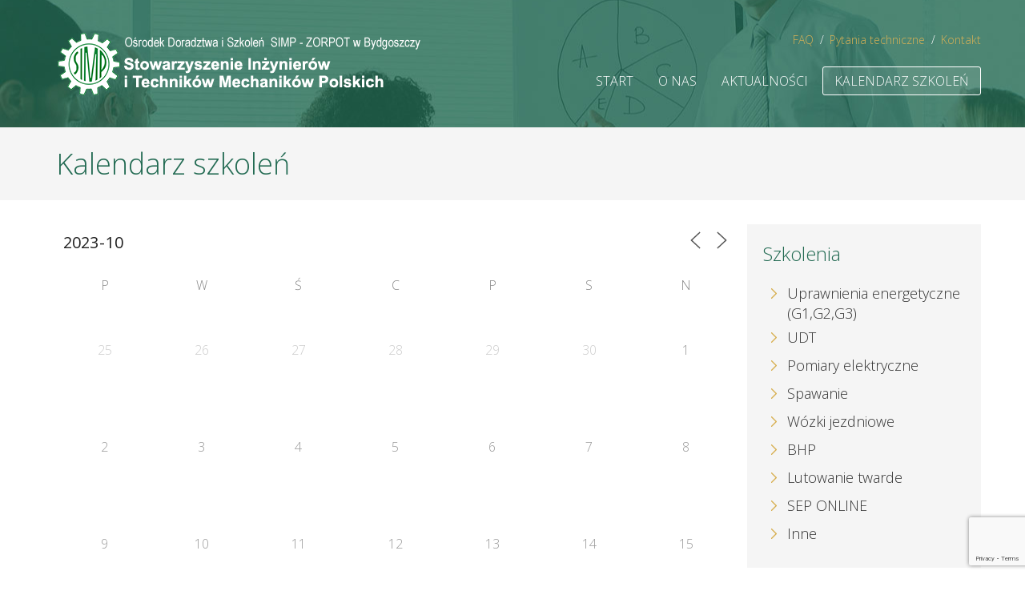

--- FILE ---
content_type: text/html; charset=UTF-8
request_url: https://uprawnienia-zawodowe.pl/kalendarz-szkolen/?full=1&ajaxCalendar=1&mo=10&yr=2023
body_size: 12215
content:


<!DOCTYPE html>
<html lang="pl-PL">
<head>
	<meta charset="UTF-8">

			<title>Kalendarz szkoleń | Ośrodek Doradztwa i Szkoleń SIMP - ZORPOTOśrodek Doradztwa i Szkoleń SIMP &#8211; ZORPOT</title>
	
	<meta property="og:title" content="Ośrodek Doradztwa i Szkoleń SIMP &#8211; ZORPOT" />
    <meta property="og:site_name" content="Ośrodek Doradztwa i Szkoleń SIMP &#8211; ZORPOT" />
    <meta property="og:description" content="Szkolenia SEP, spawanie, wózki jezdniowe, BHP" />
    <meta property="og:type" content="website" />
    <meta property="og:url" content="https://uprawnienia-zawodowe.pl" />
    <meta property="og:image" content="https://uprawnienia-zawodowe.pl/wp-content/uploads/2015/09/og.jpg" />
    <meta property="og:image:type" content="image/jpg" />
    <meta property="og:image:width" content="800" />
    <meta property="og:image:height" content="420" />

	<meta name="viewport" content="width=device-width, minimum-scale=0.25, maximum-scale=1.6, initial-scale=1.0"> 
	<meta name="apple-mobile-web-app-capable" content="yes"> 

	<!-- FAVICON -->
	<link rel="icon" type="image/vnd.microsoft.icon" href="https://uprawnienia-zawodowe.pl/wp-content/themes/simp2/img/favicon.ico">

	<!-- STYLES -->
	<link href='//fonts.googleapis.com/css?family=Open+Sans:300italic,400italic,400,300,600&subset=latin,latin-ext' rel='stylesheet' type='text/css'>
	<link rel="stylesheet" href="https://uprawnienia-zawodowe.pl/wp-content/themes/simp2/style.css">

	<meta name='robots' content='index, follow, max-image-preview:large, max-snippet:-1, max-video-preview:-1' />
	<style>img:is([sizes="auto" i], [sizes^="auto," i]) { contain-intrinsic-size: 3000px 1500px }</style>
	
	<!-- This site is optimized with the Yoast SEO plugin v25.6 - https://yoast.com/wordpress/plugins/seo/ -->
	<link rel="canonical" href="https://uprawnienia-zawodowe.pl/kalendarz-szkolen/" />
	<meta name="twitter:card" content="summary_large_image" />
	<meta name="twitter:title" content="Kalendarz szkoleń | Ośrodek Doradztwa i Szkoleń SIMP - ZORPOT" />
	<script type="application/ld+json" class="yoast-schema-graph">{"@context":"https://schema.org","@graph":[{"@type":"WebPage","@id":"https://uprawnienia-zawodowe.pl/kalendarz-szkolen/","url":"https://uprawnienia-zawodowe.pl/kalendarz-szkolen/","name":"Kalendarz szkoleń | Ośrodek Doradztwa i Szkoleń SIMP - ZORPOT","isPartOf":{"@id":"https://uprawnienia-zawodowe.pl/#website"},"datePublished":"2015-02-14T15:47:26+00:00","dateModified":"2015-11-03T11:33:12+00:00","breadcrumb":{"@id":"https://uprawnienia-zawodowe.pl/kalendarz-szkolen/#breadcrumb"},"inLanguage":"pl-PL","potentialAction":[{"@type":"ReadAction","target":["https://uprawnienia-zawodowe.pl/kalendarz-szkolen/"]}]},{"@type":"BreadcrumbList","@id":"https://uprawnienia-zawodowe.pl/kalendarz-szkolen/#breadcrumb","itemListElement":[{"@type":"ListItem","position":1,"name":"Strona główna","item":"https://uprawnienia-zawodowe.pl/"},{"@type":"ListItem","position":2,"name":"Kalendarz szkoleń"}]},{"@type":"WebSite","@id":"https://uprawnienia-zawodowe.pl/#website","url":"https://uprawnienia-zawodowe.pl/","name":"Ośrodek Doradztwa i Szkoleń SIMP - ZORPOT","description":"Szkolenia SEP, spawanie, wózki jezdniowe, BHP","publisher":{"@id":"https://uprawnienia-zawodowe.pl/#organization"},"potentialAction":[{"@type":"SearchAction","target":{"@type":"EntryPoint","urlTemplate":"https://uprawnienia-zawodowe.pl/?s={search_term_string}"},"query-input":{"@type":"PropertyValueSpecification","valueRequired":true,"valueName":"search_term_string"}}],"inLanguage":"pl-PL"},{"@type":"Organization","@id":"https://uprawnienia-zawodowe.pl/#organization","name":"Ośrodek Doradztwa i Szkoleń SIMP-ZORPOT","url":"https://uprawnienia-zawodowe.pl/","logo":{"@type":"ImageObject","inLanguage":"pl-PL","@id":"https://uprawnienia-zawodowe.pl/#/schema/logo/image/","url":"https://uprawnienia-zawodowe.pl/wp-content/uploads/2015/02/logo-simp.png","contentUrl":"https://uprawnienia-zawodowe.pl/wp-content/uploads/2015/02/logo-simp.png","width":455,"height":79,"caption":"Ośrodek Doradztwa i Szkoleń SIMP-ZORPOT"},"image":{"@id":"https://uprawnienia-zawodowe.pl/#/schema/logo/image/"},"sameAs":["https://www.facebook.com/odissimpzorpot"]}]}</script>
	<!-- / Yoast SEO plugin. -->


<script type="text/javascript">
/* <![CDATA[ */
window._wpemojiSettings = {"baseUrl":"https:\/\/s.w.org\/images\/core\/emoji\/16.0.1\/72x72\/","ext":".png","svgUrl":"https:\/\/s.w.org\/images\/core\/emoji\/16.0.1\/svg\/","svgExt":".svg","source":{"concatemoji":"https:\/\/uprawnienia-zawodowe.pl\/wp-includes\/js\/wp-emoji-release.min.js?ver=6.8.3"}};
/*! This file is auto-generated */
!function(s,n){var o,i,e;function c(e){try{var t={supportTests:e,timestamp:(new Date).valueOf()};sessionStorage.setItem(o,JSON.stringify(t))}catch(e){}}function p(e,t,n){e.clearRect(0,0,e.canvas.width,e.canvas.height),e.fillText(t,0,0);var t=new Uint32Array(e.getImageData(0,0,e.canvas.width,e.canvas.height).data),a=(e.clearRect(0,0,e.canvas.width,e.canvas.height),e.fillText(n,0,0),new Uint32Array(e.getImageData(0,0,e.canvas.width,e.canvas.height).data));return t.every(function(e,t){return e===a[t]})}function u(e,t){e.clearRect(0,0,e.canvas.width,e.canvas.height),e.fillText(t,0,0);for(var n=e.getImageData(16,16,1,1),a=0;a<n.data.length;a++)if(0!==n.data[a])return!1;return!0}function f(e,t,n,a){switch(t){case"flag":return n(e,"\ud83c\udff3\ufe0f\u200d\u26a7\ufe0f","\ud83c\udff3\ufe0f\u200b\u26a7\ufe0f")?!1:!n(e,"\ud83c\udde8\ud83c\uddf6","\ud83c\udde8\u200b\ud83c\uddf6")&&!n(e,"\ud83c\udff4\udb40\udc67\udb40\udc62\udb40\udc65\udb40\udc6e\udb40\udc67\udb40\udc7f","\ud83c\udff4\u200b\udb40\udc67\u200b\udb40\udc62\u200b\udb40\udc65\u200b\udb40\udc6e\u200b\udb40\udc67\u200b\udb40\udc7f");case"emoji":return!a(e,"\ud83e\udedf")}return!1}function g(e,t,n,a){var r="undefined"!=typeof WorkerGlobalScope&&self instanceof WorkerGlobalScope?new OffscreenCanvas(300,150):s.createElement("canvas"),o=r.getContext("2d",{willReadFrequently:!0}),i=(o.textBaseline="top",o.font="600 32px Arial",{});return e.forEach(function(e){i[e]=t(o,e,n,a)}),i}function t(e){var t=s.createElement("script");t.src=e,t.defer=!0,s.head.appendChild(t)}"undefined"!=typeof Promise&&(o="wpEmojiSettingsSupports",i=["flag","emoji"],n.supports={everything:!0,everythingExceptFlag:!0},e=new Promise(function(e){s.addEventListener("DOMContentLoaded",e,{once:!0})}),new Promise(function(t){var n=function(){try{var e=JSON.parse(sessionStorage.getItem(o));if("object"==typeof e&&"number"==typeof e.timestamp&&(new Date).valueOf()<e.timestamp+604800&&"object"==typeof e.supportTests)return e.supportTests}catch(e){}return null}();if(!n){if("undefined"!=typeof Worker&&"undefined"!=typeof OffscreenCanvas&&"undefined"!=typeof URL&&URL.createObjectURL&&"undefined"!=typeof Blob)try{var e="postMessage("+g.toString()+"("+[JSON.stringify(i),f.toString(),p.toString(),u.toString()].join(",")+"));",a=new Blob([e],{type:"text/javascript"}),r=new Worker(URL.createObjectURL(a),{name:"wpTestEmojiSupports"});return void(r.onmessage=function(e){c(n=e.data),r.terminate(),t(n)})}catch(e){}c(n=g(i,f,p,u))}t(n)}).then(function(e){for(var t in e)n.supports[t]=e[t],n.supports.everything=n.supports.everything&&n.supports[t],"flag"!==t&&(n.supports.everythingExceptFlag=n.supports.everythingExceptFlag&&n.supports[t]);n.supports.everythingExceptFlag=n.supports.everythingExceptFlag&&!n.supports.flag,n.DOMReady=!1,n.readyCallback=function(){n.DOMReady=!0}}).then(function(){return e}).then(function(){var e;n.supports.everything||(n.readyCallback(),(e=n.source||{}).concatemoji?t(e.concatemoji):e.wpemoji&&e.twemoji&&(t(e.twemoji),t(e.wpemoji)))}))}((window,document),window._wpemojiSettings);
/* ]]> */
</script>
<style id='wp-emoji-styles-inline-css' type='text/css'>

	img.wp-smiley, img.emoji {
		display: inline !important;
		border: none !important;
		box-shadow: none !important;
		height: 1em !important;
		width: 1em !important;
		margin: 0 0.07em !important;
		vertical-align: -0.1em !important;
		background: none !important;
		padding: 0 !important;
	}
</style>
<link rel='stylesheet' id='wp-block-library-css' href='https://uprawnienia-zawodowe.pl/wp-includes/css/dist/block-library/style.min.css?ver=6.8.3' type='text/css' media='all' />
<style id='classic-theme-styles-inline-css' type='text/css'>
/*! This file is auto-generated */
.wp-block-button__link{color:#fff;background-color:#32373c;border-radius:9999px;box-shadow:none;text-decoration:none;padding:calc(.667em + 2px) calc(1.333em + 2px);font-size:1.125em}.wp-block-file__button{background:#32373c;color:#fff;text-decoration:none}
</style>
<style id='global-styles-inline-css' type='text/css'>
:root{--wp--preset--aspect-ratio--square: 1;--wp--preset--aspect-ratio--4-3: 4/3;--wp--preset--aspect-ratio--3-4: 3/4;--wp--preset--aspect-ratio--3-2: 3/2;--wp--preset--aspect-ratio--2-3: 2/3;--wp--preset--aspect-ratio--16-9: 16/9;--wp--preset--aspect-ratio--9-16: 9/16;--wp--preset--color--black: #000000;--wp--preset--color--cyan-bluish-gray: #abb8c3;--wp--preset--color--white: #ffffff;--wp--preset--color--pale-pink: #f78da7;--wp--preset--color--vivid-red: #cf2e2e;--wp--preset--color--luminous-vivid-orange: #ff6900;--wp--preset--color--luminous-vivid-amber: #fcb900;--wp--preset--color--light-green-cyan: #7bdcb5;--wp--preset--color--vivid-green-cyan: #00d084;--wp--preset--color--pale-cyan-blue: #8ed1fc;--wp--preset--color--vivid-cyan-blue: #0693e3;--wp--preset--color--vivid-purple: #9b51e0;--wp--preset--gradient--vivid-cyan-blue-to-vivid-purple: linear-gradient(135deg,rgba(6,147,227,1) 0%,rgb(155,81,224) 100%);--wp--preset--gradient--light-green-cyan-to-vivid-green-cyan: linear-gradient(135deg,rgb(122,220,180) 0%,rgb(0,208,130) 100%);--wp--preset--gradient--luminous-vivid-amber-to-luminous-vivid-orange: linear-gradient(135deg,rgba(252,185,0,1) 0%,rgba(255,105,0,1) 100%);--wp--preset--gradient--luminous-vivid-orange-to-vivid-red: linear-gradient(135deg,rgba(255,105,0,1) 0%,rgb(207,46,46) 100%);--wp--preset--gradient--very-light-gray-to-cyan-bluish-gray: linear-gradient(135deg,rgb(238,238,238) 0%,rgb(169,184,195) 100%);--wp--preset--gradient--cool-to-warm-spectrum: linear-gradient(135deg,rgb(74,234,220) 0%,rgb(151,120,209) 20%,rgb(207,42,186) 40%,rgb(238,44,130) 60%,rgb(251,105,98) 80%,rgb(254,248,76) 100%);--wp--preset--gradient--blush-light-purple: linear-gradient(135deg,rgb(255,206,236) 0%,rgb(152,150,240) 100%);--wp--preset--gradient--blush-bordeaux: linear-gradient(135deg,rgb(254,205,165) 0%,rgb(254,45,45) 50%,rgb(107,0,62) 100%);--wp--preset--gradient--luminous-dusk: linear-gradient(135deg,rgb(255,203,112) 0%,rgb(199,81,192) 50%,rgb(65,88,208) 100%);--wp--preset--gradient--pale-ocean: linear-gradient(135deg,rgb(255,245,203) 0%,rgb(182,227,212) 50%,rgb(51,167,181) 100%);--wp--preset--gradient--electric-grass: linear-gradient(135deg,rgb(202,248,128) 0%,rgb(113,206,126) 100%);--wp--preset--gradient--midnight: linear-gradient(135deg,rgb(2,3,129) 0%,rgb(40,116,252) 100%);--wp--preset--font-size--small: 13px;--wp--preset--font-size--medium: 20px;--wp--preset--font-size--large: 36px;--wp--preset--font-size--x-large: 42px;--wp--preset--spacing--20: 0.44rem;--wp--preset--spacing--30: 0.67rem;--wp--preset--spacing--40: 1rem;--wp--preset--spacing--50: 1.5rem;--wp--preset--spacing--60: 2.25rem;--wp--preset--spacing--70: 3.38rem;--wp--preset--spacing--80: 5.06rem;--wp--preset--shadow--natural: 6px 6px 9px rgba(0, 0, 0, 0.2);--wp--preset--shadow--deep: 12px 12px 50px rgba(0, 0, 0, 0.4);--wp--preset--shadow--sharp: 6px 6px 0px rgba(0, 0, 0, 0.2);--wp--preset--shadow--outlined: 6px 6px 0px -3px rgba(255, 255, 255, 1), 6px 6px rgba(0, 0, 0, 1);--wp--preset--shadow--crisp: 6px 6px 0px rgba(0, 0, 0, 1);}:where(.is-layout-flex){gap: 0.5em;}:where(.is-layout-grid){gap: 0.5em;}body .is-layout-flex{display: flex;}.is-layout-flex{flex-wrap: wrap;align-items: center;}.is-layout-flex > :is(*, div){margin: 0;}body .is-layout-grid{display: grid;}.is-layout-grid > :is(*, div){margin: 0;}:where(.wp-block-columns.is-layout-flex){gap: 2em;}:where(.wp-block-columns.is-layout-grid){gap: 2em;}:where(.wp-block-post-template.is-layout-flex){gap: 1.25em;}:where(.wp-block-post-template.is-layout-grid){gap: 1.25em;}.has-black-color{color: var(--wp--preset--color--black) !important;}.has-cyan-bluish-gray-color{color: var(--wp--preset--color--cyan-bluish-gray) !important;}.has-white-color{color: var(--wp--preset--color--white) !important;}.has-pale-pink-color{color: var(--wp--preset--color--pale-pink) !important;}.has-vivid-red-color{color: var(--wp--preset--color--vivid-red) !important;}.has-luminous-vivid-orange-color{color: var(--wp--preset--color--luminous-vivid-orange) !important;}.has-luminous-vivid-amber-color{color: var(--wp--preset--color--luminous-vivid-amber) !important;}.has-light-green-cyan-color{color: var(--wp--preset--color--light-green-cyan) !important;}.has-vivid-green-cyan-color{color: var(--wp--preset--color--vivid-green-cyan) !important;}.has-pale-cyan-blue-color{color: var(--wp--preset--color--pale-cyan-blue) !important;}.has-vivid-cyan-blue-color{color: var(--wp--preset--color--vivid-cyan-blue) !important;}.has-vivid-purple-color{color: var(--wp--preset--color--vivid-purple) !important;}.has-black-background-color{background-color: var(--wp--preset--color--black) !important;}.has-cyan-bluish-gray-background-color{background-color: var(--wp--preset--color--cyan-bluish-gray) !important;}.has-white-background-color{background-color: var(--wp--preset--color--white) !important;}.has-pale-pink-background-color{background-color: var(--wp--preset--color--pale-pink) !important;}.has-vivid-red-background-color{background-color: var(--wp--preset--color--vivid-red) !important;}.has-luminous-vivid-orange-background-color{background-color: var(--wp--preset--color--luminous-vivid-orange) !important;}.has-luminous-vivid-amber-background-color{background-color: var(--wp--preset--color--luminous-vivid-amber) !important;}.has-light-green-cyan-background-color{background-color: var(--wp--preset--color--light-green-cyan) !important;}.has-vivid-green-cyan-background-color{background-color: var(--wp--preset--color--vivid-green-cyan) !important;}.has-pale-cyan-blue-background-color{background-color: var(--wp--preset--color--pale-cyan-blue) !important;}.has-vivid-cyan-blue-background-color{background-color: var(--wp--preset--color--vivid-cyan-blue) !important;}.has-vivid-purple-background-color{background-color: var(--wp--preset--color--vivid-purple) !important;}.has-black-border-color{border-color: var(--wp--preset--color--black) !important;}.has-cyan-bluish-gray-border-color{border-color: var(--wp--preset--color--cyan-bluish-gray) !important;}.has-white-border-color{border-color: var(--wp--preset--color--white) !important;}.has-pale-pink-border-color{border-color: var(--wp--preset--color--pale-pink) !important;}.has-vivid-red-border-color{border-color: var(--wp--preset--color--vivid-red) !important;}.has-luminous-vivid-orange-border-color{border-color: var(--wp--preset--color--luminous-vivid-orange) !important;}.has-luminous-vivid-amber-border-color{border-color: var(--wp--preset--color--luminous-vivid-amber) !important;}.has-light-green-cyan-border-color{border-color: var(--wp--preset--color--light-green-cyan) !important;}.has-vivid-green-cyan-border-color{border-color: var(--wp--preset--color--vivid-green-cyan) !important;}.has-pale-cyan-blue-border-color{border-color: var(--wp--preset--color--pale-cyan-blue) !important;}.has-vivid-cyan-blue-border-color{border-color: var(--wp--preset--color--vivid-cyan-blue) !important;}.has-vivid-purple-border-color{border-color: var(--wp--preset--color--vivid-purple) !important;}.has-vivid-cyan-blue-to-vivid-purple-gradient-background{background: var(--wp--preset--gradient--vivid-cyan-blue-to-vivid-purple) !important;}.has-light-green-cyan-to-vivid-green-cyan-gradient-background{background: var(--wp--preset--gradient--light-green-cyan-to-vivid-green-cyan) !important;}.has-luminous-vivid-amber-to-luminous-vivid-orange-gradient-background{background: var(--wp--preset--gradient--luminous-vivid-amber-to-luminous-vivid-orange) !important;}.has-luminous-vivid-orange-to-vivid-red-gradient-background{background: var(--wp--preset--gradient--luminous-vivid-orange-to-vivid-red) !important;}.has-very-light-gray-to-cyan-bluish-gray-gradient-background{background: var(--wp--preset--gradient--very-light-gray-to-cyan-bluish-gray) !important;}.has-cool-to-warm-spectrum-gradient-background{background: var(--wp--preset--gradient--cool-to-warm-spectrum) !important;}.has-blush-light-purple-gradient-background{background: var(--wp--preset--gradient--blush-light-purple) !important;}.has-blush-bordeaux-gradient-background{background: var(--wp--preset--gradient--blush-bordeaux) !important;}.has-luminous-dusk-gradient-background{background: var(--wp--preset--gradient--luminous-dusk) !important;}.has-pale-ocean-gradient-background{background: var(--wp--preset--gradient--pale-ocean) !important;}.has-electric-grass-gradient-background{background: var(--wp--preset--gradient--electric-grass) !important;}.has-midnight-gradient-background{background: var(--wp--preset--gradient--midnight) !important;}.has-small-font-size{font-size: var(--wp--preset--font-size--small) !important;}.has-medium-font-size{font-size: var(--wp--preset--font-size--medium) !important;}.has-large-font-size{font-size: var(--wp--preset--font-size--large) !important;}.has-x-large-font-size{font-size: var(--wp--preset--font-size--x-large) !important;}
:where(.wp-block-post-template.is-layout-flex){gap: 1.25em;}:where(.wp-block-post-template.is-layout-grid){gap: 1.25em;}
:where(.wp-block-columns.is-layout-flex){gap: 2em;}:where(.wp-block-columns.is-layout-grid){gap: 2em;}
:root :where(.wp-block-pullquote){font-size: 1.5em;line-height: 1.6;}
</style>
<link rel='stylesheet' id='contact-form-7-css' href='https://uprawnienia-zawodowe.pl/wp-content/plugins/contact-form-7/includes/css/styles.css?ver=6.1.1' type='text/css' media='all' />
<link rel='stylesheet' id='events-manager-css' href='https://uprawnienia-zawodowe.pl/wp-content/plugins/events-manager/includes/css/events-manager.min.css?ver=7.0.5' type='text/css' media='all' />
<style id='events-manager-inline-css' type='text/css'>
body .em { --font-family : inherit; --font-weight : inherit; --font-size : 1em; --line-height : inherit; }
</style>
<script type="text/javascript" src="https://uprawnienia-zawodowe.pl/wp-includes/js/jquery/jquery.min.js?ver=3.7.1" id="jquery-core-js"></script>
<script type="text/javascript" src="https://uprawnienia-zawodowe.pl/wp-includes/js/jquery/jquery-migrate.min.js?ver=3.4.1" id="jquery-migrate-js"></script>
<script type="text/javascript" src="https://uprawnienia-zawodowe.pl/wp-includes/js/jquery/ui/core.min.js?ver=1.13.3" id="jquery-ui-core-js"></script>
<script type="text/javascript" src="https://uprawnienia-zawodowe.pl/wp-includes/js/jquery/ui/mouse.min.js?ver=1.13.3" id="jquery-ui-mouse-js"></script>
<script type="text/javascript" src="https://uprawnienia-zawodowe.pl/wp-includes/js/jquery/ui/sortable.min.js?ver=1.13.3" id="jquery-ui-sortable-js"></script>
<script type="text/javascript" src="https://uprawnienia-zawodowe.pl/wp-includes/js/jquery/ui/datepicker.min.js?ver=1.13.3" id="jquery-ui-datepicker-js"></script>
<script type="text/javascript" id="jquery-ui-datepicker-js-after">
/* <![CDATA[ */
jQuery(function(jQuery){jQuery.datepicker.setDefaults({"closeText":"Zamknij","currentText":"Dzisiaj","monthNames":["stycze\u0144","luty","marzec","kwiecie\u0144","maj","czerwiec","lipiec","sierpie\u0144","wrzesie\u0144","pa\u017adziernik","listopad","grudzie\u0144"],"monthNamesShort":["sty","lut","mar","kwi","maj","cze","lip","sie","wrz","pa\u017a","lis","gru"],"nextText":"Nast\u0119pny","prevText":"Poprzedni","dayNames":["niedziela","poniedzia\u0142ek","wtorek","\u015broda","czwartek","pi\u0105tek","sobota"],"dayNamesShort":["niedz.","pon.","wt.","\u015br.","czw.","pt.","sob."],"dayNamesMin":["N","P","W","\u015a","C","P","S"],"dateFormat":"d MM yy","firstDay":1,"isRTL":false});});
/* ]]> */
</script>
<script type="text/javascript" src="https://uprawnienia-zawodowe.pl/wp-includes/js/jquery/ui/resizable.min.js?ver=1.13.3" id="jquery-ui-resizable-js"></script>
<script type="text/javascript" src="https://uprawnienia-zawodowe.pl/wp-includes/js/jquery/ui/draggable.min.js?ver=1.13.3" id="jquery-ui-draggable-js"></script>
<script type="text/javascript" src="https://uprawnienia-zawodowe.pl/wp-includes/js/jquery/ui/controlgroup.min.js?ver=1.13.3" id="jquery-ui-controlgroup-js"></script>
<script type="text/javascript" src="https://uprawnienia-zawodowe.pl/wp-includes/js/jquery/ui/checkboxradio.min.js?ver=1.13.3" id="jquery-ui-checkboxradio-js"></script>
<script type="text/javascript" src="https://uprawnienia-zawodowe.pl/wp-includes/js/jquery/ui/button.min.js?ver=1.13.3" id="jquery-ui-button-js"></script>
<script type="text/javascript" src="https://uprawnienia-zawodowe.pl/wp-includes/js/jquery/ui/dialog.min.js?ver=1.13.3" id="jquery-ui-dialog-js"></script>
<script type="text/javascript" id="events-manager-js-extra">
/* <![CDATA[ */
var EM = {"ajaxurl":"https:\/\/uprawnienia-zawodowe.pl\/wp-admin\/admin-ajax.php","locationajaxurl":"https:\/\/uprawnienia-zawodowe.pl\/wp-admin\/admin-ajax.php?action=locations_search","firstDay":"1","locale":"pl","dateFormat":"yy-mm-dd","ui_css":"https:\/\/uprawnienia-zawodowe.pl\/wp-content\/plugins\/events-manager\/includes\/css\/jquery-ui\/build.min.css","show24hours":"1","is_ssl":"1","autocomplete_limit":"10","calendar":{"breakpoints":{"small":560,"medium":908,"large":false}},"phone":"","datepicker":{"format":"d\/m\/Y","locale":"pl"},"search":{"breakpoints":{"small":650,"medium":850,"full":false}},"url":"https:\/\/uprawnienia-zawodowe.pl\/wp-content\/plugins\/events-manager","assets":{"input.em-uploader":{"js":{"em-uploader":{"url":"https:\/\/uprawnienia-zawodowe.pl\/wp-content\/plugins\/events-manager\/includes\/js\/em-uploader.js?v=7.0.5","event":"em_uploader_ready"}}},".em-recurrence-sets, .em-timezone":{"js":{"luxon":{"url":"luxon\/luxon.js?v=7.0.5","event":"em_luxon_ready"}}},".em-booking-form, #em-booking-form, .em-booking-recurring, .em-event-booking-form":{"js":{"em-bookings":{"url":"https:\/\/uprawnienia-zawodowe.pl\/wp-content\/plugins\/events-manager\/includes\/js\/bookingsform.js?v=7.0.5","event":"em_booking_form_js_loaded"}}}},"cached":"","bookingInProgress":"Prosz\u0119 czeka\u0107, rezerwacja jest wysy\u0142ana. ","tickets_save":"Zapisz bilet.","bookingajaxurl":"https:\/\/uprawnienia-zawodowe.pl\/wp-admin\/admin-ajax.php","bookings_export_save":"Eksportuj rezerwacje","bookings_settings_save":"Zapisz ustawienia","booking_delete":"Czy na pewno chcesz usun\u0105\u0107?","booking_offset":"30","bookings":{"submit_button":{"text":{"default":"Wy\u015blij zg\u0142oszenie","free":"Wy\u015blij zg\u0142oszenie","payment":"Wy\u015blij zg\u0142oszenie","processing":"Przetwarzanie\u2026"}},"update_listener":""},"bb_full":"Wyprzedane","bb_book":"Zarezerwuj","bb_booking":"Rezerwuj\u0119...","bb_booked":"Rezerwacja wys\u0142ana","bb_error":"Rezerwacja - b\u0142\u0105d. Spr\u00f3buj ponownie?","bb_cancel":"Anuluj","bb_canceling":"Anulowanie...","bb_cancelled":"Odwo\u0142ane","bb_cancel_error":"Anulacja - b\u0142\u0105d. Spr\u00f3buj ponownie?","txt_search":"Szukaj","txt_searching":"Szukam\u2026","txt_loading":"Wczytywanie\u2026","event_detach_warning":"Czy na pewno chcesz oddzieli\u0107 to wydarzenie? Je\u015bli tak, to wydarzenie b\u0119dzie niezale\u017cne od serii wydarze\u0144 cyklicznych. ","delete_recurrence_warning":"Czy na pewno chcesz wykasowa\u0107 wszystkie serie tego wydarzenia?  Wszystkie wydarzenia zostan\u0105 przeniesione do kosza.","disable_bookings_warning":"Czy na pewno chcesz wy\u0142\u0105czy\u0107 rejestracj\u0119? Je\u015bli chcia\u0142by\u015b wy\u0142\u0105czy\u0107 przysz\u0142e rezerwacje zredukuj g\u00f3rn\u0105 granic\u0119 miejsc do ilo\u015bci ju\u017c zarezerwowanych bilet\u00f3w. Je\u015bli jednak wy\u0142\u0105czysz rejestracj\u0119, stracisz wszystkie swoje zaakceptowane rezerwacje.","booking_warning_cancel":"Na pewno anulowa\u0107 Twoj\u0105 rezerwacj\u0119?"};
/* ]]> */
</script>
<script type="text/javascript" src="https://uprawnienia-zawodowe.pl/wp-content/plugins/events-manager/includes/js/events-manager.js?ver=7.0.5" id="events-manager-js"></script>
<script type="text/javascript" src="https://uprawnienia-zawodowe.pl/wp-content/plugins/events-manager/includes/external/flatpickr/l10n/pl.js?ver=7.0.5" id="em-flatpickr-localization-js"></script>
<link rel="https://api.w.org/" href="https://uprawnienia-zawodowe.pl/wp-json/" /><link rel="alternate" title="JSON" type="application/json" href="https://uprawnienia-zawodowe.pl/wp-json/wp/v2/pages/12" /><link rel="EditURI" type="application/rsd+xml" title="RSD" href="https://uprawnienia-zawodowe.pl/xmlrpc.php?rsd" />
<meta name="generator" content="WordPress 6.8.3" />
<link rel='shortlink' href='https://uprawnienia-zawodowe.pl/?p=12' />
<link rel="alternate" title="oEmbed (JSON)" type="application/json+oembed" href="https://uprawnienia-zawodowe.pl/wp-json/oembed/1.0/embed?url=https%3A%2F%2Fuprawnienia-zawodowe.pl%2Fkalendarz-szkolen%2F" />
<link rel="alternate" title="oEmbed (XML)" type="text/xml+oembed" href="https://uprawnienia-zawodowe.pl/wp-json/oembed/1.0/embed?url=https%3A%2F%2Fuprawnienia-zawodowe.pl%2Fkalendarz-szkolen%2F&#038;format=xml" />
         <style type="text/css">
              #customize-info, #accordion-section-nav, #accordion-section-widgets
              {
                display: none !important;
              } 
         </style>
    <style type="text/css">.broken_link, a.broken_link {
	text-decoration: line-through;
}</style>
	<!--[if IE 8]>
	<script src="https://oss.maxcdn.com/libs/html5shiv/3.7.0/html5shiv.js"></script>
	<script src="https://oss.maxcdn.com/libs/respond.js/1.3.0/respond.min.js"></script>
	<![endif]-->
        <!-- Global site tag (gtag.js) - Google Analytics -->
        <script async src="https://www.googletagmanager.com/gtag/js?id=UA-177596372-1"></script>
        <script>
          window.dataLayer = window.dataLayer || [];
          function gtag(){dataLayer.push(arguments);}
          gtag('js', new Date());

          gtag('config', 'UA-177596372-1');
        </script>

</head>
<body class=" ">
	<div class="top" >	<!-- START TOP --> 
		<div class="container">
			<div class="cart-counter hidden"></div>
			<div class="row">
				<div class="col-lg-5 logo">	<!-- START LOGO -->
					<a href="https://uprawnienia-zawodowe.pl"><img src="https://uprawnienia-zawodowe.pl/wp-content/uploads/2020/07/logo-simp-2020-3.png" alt="" width="455" height="79"></a>
				</div>	<!-- END LOGO -->

				<div class="menu-toggle-container">	<!-- START MENU TOGGLE CONTAINER -->
					<span class="secondary-menu-toggle"><img src="https://uprawnienia-zawodowe.pl/wp-content/themes/simp2/img/secondary-menu.png" alt="Małe menu" width="32" height="17"></span>
					<span class="main-menu-toggle"><img src="https://uprawnienia-zawodowe.pl/wp-content/themes/simp2/img/main-menu.png" alt="Główne menu" width="32" height="17"></span>
				</div>	<!-- END MENU TOGGLE CONTAINER -->

				<div class="col-lg-7">
					<div class="row small-menu">	<!-- START SMALL MENU -->
						<div class="menu-gorne-linki-container"><ul id="menu-gorne-linki" class="menu"><li id="menu-item-45" class="menu-item menu-item-type-post_type menu-item-object-page menu-item-45"><a href="https://uprawnienia-zawodowe.pl/faq/">FAQ</a></li>
<li id="menu-item-44" class="menu-item menu-item-type-post_type menu-item-object-page menu-item-44"><a href="https://uprawnienia-zawodowe.pl/pytania-techniczne/">Pytania techniczne</a></li>
<li id="menu-item-42" class="menu-item menu-item-type-post_type menu-item-object-page menu-item-42"><a href="https://uprawnienia-zawodowe.pl/kontakt/">Kontakt</a></li>
</ul></div>					</div>	<!-- END SMALL MENU -->
					<div class="row main-menu">	<!-- START MAIN MENU -->
						<div class="menu-glowne-menu-container"><ul id="menu-glowne-menu" class="menu"><li id="menu-item-54" class="menu-item menu-item-type-post_type menu-item-object-page menu-item-home menu-item-54"><a href="https://uprawnienia-zawodowe.pl/">Start</a></li>
<li id="menu-item-51" class="menu-item menu-item-type-custom menu-item-object-custom menu-item-has-children menu-item-51"><a>O nas</a>
<ul class="sub-menu">
	<li id="menu-item-60" class="menu-item menu-item-type-post_type menu-item-object-page menu-item-60"><a href="https://uprawnienia-zawodowe.pl/informacje/">Informacje</a></li>
	<li id="menu-item-614" class="menu-item menu-item-type-post_type menu-item-object-page menu-item-614"><a href="https://uprawnienia-zawodowe.pl/polityka-jakosci/">Polityka jakości</a></li>
</ul>
</li>
<li id="menu-item-48" class="menu-item menu-item-type-post_type menu-item-object-page menu-item-48"><a href="https://uprawnienia-zawodowe.pl/aktualnosci/">Aktualności</a></li>
<li id="menu-item-47" class="menu-item menu-item-type-post_type menu-item-object-page current-menu-item page_item page-item-12 current_page_item menu-item-47"><a href="https://uprawnienia-zawodowe.pl/kalendarz-szkolen/" aria-current="page">Kalendarz szkoleń</a></li>
</ul></div>					</div>	<!-- END MAIN MENU -->
				</div>
			</div>
		</div>
		
			</div>	<!-- END TOP -->
<div class="page-title">	<!-- START PAGE TITLE -->
	<div class="container">
		<div class="row">
			<h1 class="col-xs-12">Kalendarz szkoleń</h1>
		</div>
	</div>
</div>	<!-- START PAGE TITLE -->

<div class="main">	<!-- START MAIN -->
	<div class="container">
		<div class="row">
			<div class="col-md-9 content">
																	<div class="em em-view-container" id="em-view-1485969540" data-view="calendar">
			<div class="em pixelbones em-calendar preview-modal responsive-dateclick-modal size-small" data-scope="all" data-preview-tooltips-trigger="" id="em-calendar-1485969540" data-view-id="1485969540" data-view-type="calendar" data-month="10" data-year="2023" data-timezone="">
	<section class="em-cal-nav em-cal-nav-normal">
			<div class="month input">
					<form action="" method="get">
				<input type="month" class="em-month-picker" value="2023-10" data-month-value="październik 2023">
				<span class="toggle"></span>
			</form>
			</div>
			<div class="month-nav input">
		<a class="em-calnav em-calnav-prev" href="/kalendarz-szkolen/?full=1&#038;ajaxCalendar=1&#038;mo=9&#038;yr=2023" data-disabled="0" >
			<svg viewBox="0 0 15 15" xmlns="http://www.w3.org/2000/svg"><path d="M10 14L3 7.5L10 1" stroke="#555" stroke-linecap="square"></path></svg>
		</a>
					<a href="/kalendarz-szkolen/?full=1&#038;ajaxCalendar=1&#038;mo=01&#038;yr=2026" class="em-calnav-today button button-secondary size-large size-medium " >
				Dzisiaj			</a>
				<a class="em-calnav em-calnav-next" href="/kalendarz-szkolen/?full=1&#038;ajaxCalendar=1&#038;mo=11&#038;yr=2023" data-disabled="0" >
			<svg viewBox="0 0 15 15" xmlns="http://www.w3.org/2000/svg"><path d="M5 14L12 7.5L5 1" stroke="#555" stroke-linecap="square"></path></svg>
		</a>
	</div>
	</section><section class="em-cal-head em-cal-week-days em-cal-days size-large">
			<div class="em-cal-day em-cal-col-0">pon.</div>
				<div class="em-cal-day em-cal-col-1">wt.</div>
				<div class="em-cal-day em-cal-col-2">śr.</div>
				<div class="em-cal-day em-cal-col-3">czw.</div>
				<div class="em-cal-day em-cal-col-4">pt.</div>
				<div class="em-cal-day em-cal-col-5">sob.</div>
				<div class="em-cal-day em-cal-col-6">niedz.</div>
		</section>
<section class="em-cal-head em-cal-week-days em-cal-days size-small size-medium">
			<div class="em-cal-day em-cal-col-0">p</div>
				<div class="em-cal-day em-cal-col-1">w</div>
				<div class="em-cal-day em-cal-col-2">ś</div>
				<div class="em-cal-day em-cal-col-3">c</div>
				<div class="em-cal-day em-cal-col-4">p</div>
				<div class="em-cal-day em-cal-col-5">s</div>
				<div class="em-cal-day em-cal-col-6">n</div>
		</section><section class="em-cal-body em-cal-days event-style-pill even-aspect">
			<div class="eventless-pre em-cal-day em-cal-col-1">
							<div class="em-cal-day-date">
					<span>25</span>
				</div>
					</div>
				<div class="eventless-pre em-cal-day em-cal-col-2">
							<div class="em-cal-day-date">
					<span>26</span>
				</div>
					</div>
				<div class="eventless-pre em-cal-day em-cal-col-3">
							<div class="em-cal-day-date">
					<span>27</span>
				</div>
					</div>
				<div class="eventless-pre em-cal-day em-cal-col-4">
							<div class="em-cal-day-date">
					<span>28</span>
				</div>
					</div>
				<div class="eventless-pre em-cal-day em-cal-col-5">
							<div class="em-cal-day-date">
					<span>29</span>
				</div>
					</div>
				<div class="eventless-pre em-cal-day em-cal-col-6">
							<div class="em-cal-day-date">
					<span>30</span>
				</div>
					</div>
				<div class="eventless em-cal-day em-cal-col-7">
							<div class="em-cal-day-date">
					<span>1</span>
				</div>
					</div>
				<div class="eventless em-cal-day em-cal-col-1">
							<div class="em-cal-day-date">
					<span>2</span>
				</div>
					</div>
				<div class="eventless em-cal-day em-cal-col-2">
							<div class="em-cal-day-date">
					<span>3</span>
				</div>
					</div>
				<div class="eventless em-cal-day em-cal-col-3">
							<div class="em-cal-day-date">
					<span>4</span>
				</div>
					</div>
				<div class="eventless em-cal-day em-cal-col-4">
							<div class="em-cal-day-date">
					<span>5</span>
				</div>
					</div>
				<div class="eventless em-cal-day em-cal-col-5">
							<div class="em-cal-day-date">
					<span>6</span>
				</div>
					</div>
				<div class="eventless em-cal-day em-cal-col-6">
							<div class="em-cal-day-date">
					<span>7</span>
				</div>
					</div>
				<div class="eventless em-cal-day em-cal-col-7">
							<div class="em-cal-day-date">
					<span>8</span>
				</div>
					</div>
				<div class="eventless em-cal-day em-cal-col-1">
							<div class="em-cal-day-date">
					<span>9</span>
				</div>
					</div>
				<div class="eventless em-cal-day em-cal-col-2">
							<div class="em-cal-day-date">
					<span>10</span>
				</div>
					</div>
				<div class="eventless em-cal-day em-cal-col-3">
							<div class="em-cal-day-date">
					<span>11</span>
				</div>
					</div>
				<div class="eventless em-cal-day em-cal-col-4">
							<div class="em-cal-day-date">
					<span>12</span>
				</div>
					</div>
				<div class="eventless em-cal-day em-cal-col-5">
							<div class="em-cal-day-date">
					<span>13</span>
				</div>
					</div>
				<div class="eventless em-cal-day em-cal-col-6">
							<div class="em-cal-day-date">
					<span>14</span>
				</div>
					</div>
				<div class="eventless em-cal-day em-cal-col-7">
							<div class="em-cal-day-date">
					<span>15</span>
				</div>
					</div>
				<div class="eventless em-cal-day em-cal-col-1">
							<div class="em-cal-day-date">
					<span>16</span>
				</div>
					</div>
				<div class="eventless em-cal-day em-cal-col-2">
							<div class="em-cal-day-date">
					<span>17</span>
				</div>
					</div>
				<div class="eventless em-cal-day em-cal-col-3">
							<div class="em-cal-day-date">
					<span>18</span>
				</div>
					</div>
				<div class="eventless em-cal-day em-cal-col-4">
							<div class="em-cal-day-date">
					<span>19</span>
				</div>
					</div>
				<div class="eventless em-cal-day em-cal-col-5">
							<div class="em-cal-day-date">
					<span>20</span>
				</div>
					</div>
				<div class="eventless em-cal-day em-cal-col-6">
							<div class="em-cal-day-date">
					<span>21</span>
				</div>
					</div>
				<div class="eventless em-cal-day em-cal-col-7">
							<div class="em-cal-day-date">
					<span>22</span>
				</div>
					</div>
				<div class="eventless em-cal-day em-cal-col-1">
							<div class="em-cal-day-date">
					<span>23</span>
				</div>
					</div>
				<div class="eventless em-cal-day em-cal-col-2">
							<div class="em-cal-day-date">
					<span>24</span>
				</div>
					</div>
				<div class="eventless em-cal-day em-cal-col-3">
							<div class="em-cal-day-date">
					<span>25</span>
				</div>
					</div>
				<div class="eventless em-cal-day em-cal-col-4">
							<div class="em-cal-day-date">
					<span>26</span>
				</div>
					</div>
				<div class="eventless em-cal-day em-cal-col-5">
							<div class="em-cal-day-date">
					<span>27</span>
				</div>
					</div>
				<div class="eventless em-cal-day em-cal-col-6">
							<div class="em-cal-day-date">
					<span>28</span>
				</div>
					</div>
				<div class="eventless em-cal-day em-cal-col-7">
							<div class="em-cal-day-date">
					<span>29</span>
				</div>
					</div>
				<div class="eventless em-cal-day em-cal-col-1">
							<div class="em-cal-day-date">
					<span>30</span>
				</div>
					</div>
				<div class="eventless em-cal-day em-cal-col-2">
							<div class="em-cal-day-date">
					<span>31</span>
				</div>
					</div>
				<div class="eventless-post em-cal-day em-cal-col-3">
							<div class="em-cal-day-date">
					<span>1</span>
				</div>
					</div>
				<div class="eventless-post em-cal-day em-cal-col-4">
							<div class="em-cal-day-date">
					<span>2</span>
				</div>
					</div>
				<div class="eventless-post em-cal-day em-cal-col-5">
							<div class="em-cal-day-date">
					<span>3</span>
				</div>
					</div>
				<div class="eventless-post em-cal-day em-cal-col-6">
							<div class="em-cal-day-date">
					<span>4</span>
				</div>
					</div>
				<div class="eventless-post em-cal-day em-cal-col-7">
							<div class="em-cal-day-date">
					<span>5</span>
				</div>
					</div>
		</section><section class="em-cal-events-content" id="em-cal-events-content-1485969540">
																																																																																																																																						</section></div>
<script>
	{
		let el = document.getElementById('em-calendar-1485969540').querySelector('.em-cal-body');
		let width = el.firstElementChild.getBoundingClientRect().width;
		if (width > 0) {
			el.style.setProperty('--grid-auto-rows', 'minmax(' + width + 'px, auto)');
		}
	}
</script>			<div class="em-view-custom-data" id="em-view-custom-data-1485969540">
								<form class="em-view-custom-data-search" id="em-view-custom-data-search-1485969540">
										<input type="hidden" name="css" value="1">
										<input type="hidden" name="search_action" value="search_events">
										<input type="hidden" name="search_advanced_text" value="Pokaż zaawansowane szukanie">
										<input type="hidden" name="search_text_show" value="Pokaż zaawansowane szukanie">
										<input type="hidden" name="search_text_hide" value="Ukryj zaawansowane szukanie">
										<input type="hidden" name="search_button" value="Szukaj">
										<input type="hidden" name="saved_searches" value="">
										<input type="hidden" name="search_advanced_style" value="accordion">
										<input type="hidden" name="search_multiselect_style" value="always-open">
										<input type="hidden" name="sorting" value="">
										<input type="hidden" name="search_term_main" value="1">
										<input type="hidden" name="search_term" value="1">
										<input type="hidden" name="search_term_label" value="Szukaj">
										<input type="hidden" name="search_term_advanced" value="1">
										<input type="hidden" name="search_term_label_advanced" value="Szukaj">
										<input type="hidden" name="search_geo" value="1">
										<input type="hidden" name="geo_label" value="W pobliżu...">
										<input type="hidden" name="search_geo_advanced" value="1">
										<input type="hidden" name="geo_label_advanced" value="W pobliżu...">
										<input type="hidden" name="search_geo_units" value="1">
										<input type="hidden" name="geo_units_label" value="W ciągu">
										<input type="hidden" name="geo_distance_values" value="5,10,25,50,100">
										<input type="hidden" name="search_scope" value="1">
										<input type="hidden" name="scope_label" value="Daty">
										<input type="hidden" name="scope_seperator" value="a:">
										<input type="hidden" name="scope_format" value="M j">
										<input type="hidden" name="search_scope_advanced" value="1">
										<input type="hidden" name="scope_label_advanced" value="Daty">
										<input type="hidden" name="scope_seperator_advanced" value="a:">
										<input type="hidden" name="scope_format_advanced" value="M j">
										<input type="hidden" name="search_eventful_main" value="0">
										<input type="hidden" name="search_eventful" value="0">
										<input type="hidden" name="search_eventful_locations_label" value="Eventful Locations?">
										<input type="hidden" name="search_eventful_locations_tooltip" value="Wyświetlaj tylko lokalizacje z nadchodzącymi wydarzeniami.">
										<input type="hidden" name="search_categories" value="1">
										<input type="hidden" name="category_label" value="Kategoria">
										<input type="hidden" name="categories_label" value="Wszystkie kategorie">
										<input type="hidden" name="categories_placeholder" value="Szukam Kategorie...">
										<input type="hidden" name="categories_clear_text" value="Clear Selected">
										<input type="hidden" name="categories_count_text" value="%d Selected">
										<input type="hidden" name="categories_include" value="">
										<input type="hidden" name="categories_exclude" value="">
										<input type="hidden" name="search_tags" value="0">
										<input type="hidden" name="tag_label" value="Tagi">
										<input type="hidden" name="tags_label" value="Wszystkie tagi">
										<input type="hidden" name="tags_placeholder" value="Szukam Tagi...">
										<input type="hidden" name="tags_clear_text" value="Clear Selected">
										<input type="hidden" name="tags_count_text" value="%d Selected">
										<input type="hidden" name="tags_include" value="">
										<input type="hidden" name="tags_exclude" value="">
										<input type="hidden" name="search_countries" value="1">
										<input type="hidden" name="country_label" value="Państwo">
										<input type="hidden" name="countries_label" value="Wszystkie kraje">
										<input type="hidden" name="search_regions" value="1">
										<input type="hidden" name="region_label" value="Region">
										<input type="hidden" name="search_states" value="1">
										<input type="hidden" name="state_label" value="Stan/Kraj">
										<input type="hidden" name="search_towns" value="0">
										<input type="hidden" name="town_label" value="Miejscowość">
										<input type="hidden" name="show_main" value="1">
										<input type="hidden" name="show_advanced" value="1">
										<input type="hidden" name="advanced_mode" value="modal">
										<input type="hidden" name="advanced_hidden" value="1">
										<input type="hidden" name="advanced_trigger" value="1">
										<input type="hidden" name="main_classes" value="css-search,em-search-legacy,has-search-term,has-search-geo,has-search-main,has-advanced,advanced-hidden">
										<input type="hidden" name="css_classes_advanced" value="">
										<input type="hidden" name="id" value="1485969540">
										<input type="hidden" name="scope" value="all">
										<input type="hidden" name="calendar_size" value="">
										<input type="hidden" name="has_advanced_trigger" value="0">
									</form>
				<form class="em-view-custom-data-calendar" id="em-view-custom-data-calendar-1485969540">
											<input type="hidden" name="full" value="1">
											<input type="hidden" name="id" value="1485969540">
											<input type="hidden" name="scope" value="all">
											<input type="hidden" name="calendar_size" value="">
											<input type="hidden" name="has_advanced_trigger" value="0">
									</form>
			</div>
		</div>
		
												</div>
			<div class="col-md-3 aside">
				<h2>Szkolenia</h2><div class="textwidget custom-html-widget"><ul>
<li class="page_item page-item-200 current_page_item page_item_has_children"><a href="/szkolenia/">Szkolenia</a>
<ul class="children">
	<li class="page_item page-item-202"><a href="/szkolenia/uprawnienia-elektryczne-on-line/">Uprawnienia energetyczne (G1,G2,G3)</a></li>
	<li class="page_item page-item-204"><a href="/szkolenia/udt/">UDT</a></li>
	<li class="page_item page-item-206"><a href="/szkolenia/pomiary-elektryczne/">Pomiary elektryczne</a></li>
	<li class="page_item page-item-208"><a href="/szkolenia/spawanie/">Spawanie</a></li>
	<li class="page_item page-item-210"><a href="/szkolenia/wozki-jezdniowe/">Wózki jezdniowe</a></li>
	<li class="page_item page-item-212"><a href="/szkolenia/bhp/">BHP</a></li>
	<li class="page_item page-item-214"><a href="/szkolenia/lutowanie/">Lutowanie twarde</a></li>
	<li class="page_item page-item-216"><a href="/szkolenia/seponline/">SEP ONLINE</a></li>
	<li class="page_item page-item-218"><a href="/szkolenia/inne/">Inne</a></li>
</ul>
</li>
</ul></div>				<div class="clearfix"></div>
			</div>
		</div>
	</div>
	</div>	<!-- END MAIN -->


<div class="footer">	<!-- START FOOTER -->
		<div class="container">
			<hr>
			<div class="row">
				<div class="col-lg-3 footer-logo">	<!-- START FOOTER LOGO -->
					<span><img src="https://uprawnienia-zawodowe.pl/wp-content/themes/simp2/img/logo-simp-footer-col.png?20210830" alt="simp" width="77" height="76"></span>
					<span><img src="https://uprawnienia-zawodowe.pl/wp-content/themes/simp2/img/logo-zorpot-footer-col.png?20210830" alt="zorpot" width="108" height="82"></span>
				</div>	<!-- END FOOTER LOGO -->
				<div class="col-lg-9 footer-content">	<!-- START FOOTER CONTENT -->
					<div class="row">
						<div class="col-xs-12">
							<div class="menu-menu-w-stopce-container"><ul id="menu-menu-w-stopce" class="menu"><li id="menu-item-40" class="menu-item menu-item-type-post_type menu-item-object-page menu-item-40"><a href="https://uprawnienia-zawodowe.pl/komisja-kwalifykacyjna-simp/">Komisja Kwalifikacyjna (SIMP)</a></li>
<li id="menu-item-39" class="menu-item menu-item-type-post_type menu-item-object-page menu-item-39"><a href="https://uprawnienia-zawodowe.pl/formularze-do-pobrania/">Formularze do pobrania</a></li>
<li id="menu-item-38" class="menu-item menu-item-type-post_type menu-item-object-page menu-item-38"><a href="https://uprawnienia-zawodowe.pl/wspolpraca/">Współpraca</a></li>
<li id="menu-item-37" class="menu-item menu-item-type-post_type menu-item-object-page menu-item-37"><a href="https://uprawnienia-zawodowe.pl/regulamin/">Regulamin</a></li>
<li id="menu-item-36" class="menu-item menu-item-type-post_type menu-item-object-page menu-item-36"><a href="https://uprawnienia-zawodowe.pl/polityka-cookies/">Polityka Cookies</a></li>
</ul></div>						</div>
					</div>
					<div class="row">
						<div class="col-xs-12">
							<p>© Ośrodek Doradztwa i Szkoleń SIMP &#8211; ZORPOT 2026</p>
							<p>                                                            
                                                            <script type="text/javascript"><!--/* Generated by www.email-encoder.com */
for(var hfabpw=["PQ","Zg","YQ","cg","cg","ZQ","ZQ","ZQ","YQ","bg","aQ","PA","Og","bw","cg","aQ","ZQ","YQ","bA","YQ","bg","Pg","Lg","LQ","dw","ZA","bA","eg","bQ","Ig","Yg","YQ","dQ","bw","dw","YQ","cA","Lw","bg","Pg","dw","Yg","cg","bg","bw","bA","LQ","aQ","dQ","aQ","cA","cA","YQ","Ig","IA","bw","aQ","YQ","aA","cg","aQ","cA","dQ","ZA","PA","QA","YQ","eg","ZQ","bw","aQ","dw","dw","dw","QA","dA","dQ","bw","bw","Lg"],cfcleo=[7,6,1,55,4,29,41,60,66,30,28,76,15,37,19,48,72,56,12,35,61,79,73,64,71,38,44,65,9,45,47,32,49,68,36,25,43,77,58,46,26,16,50,27,14,75,33,62,53,17,54,74,10,8,2,39,59,63,3,24,31,23,18,69,0,21,78,34,5,20,11,40,57,67,52,13,22,70,51,42],rtaqmv=new Array,i=0;i<cfcleo.length;i++)rtaqmv[cfcleo[i]]=hfabpw[i];for(var i=0;i<rtaqmv.length;i++)document.write(atob(rtaqmv[i]+"=="));
// --></script><noscript>Please enable JavaScript to see the email address (<a href="https://www.email-encoder.com/enablejs/" target="_blank" rel="noopener noreferrer">How-to</a>).</noscript>                                                            
                                                        </p>
							<p>52 322 08 04, 608 033 007, 608 033 008, 666 075 958</p>
							
															<p class='fb-link'><a href="https://www.facebook.com/odissimpzorpot?fref=ts" target="_blank"><img src="https://uprawnienia-zawodowe.pl/wp-content/themes/simp2/img/fb-16.png" alt="" width="16" height="16"></a></p>
													</div>
					</div>
					<div class="row">
						<div class="col-xs-12"><p>wykonanie: <a href="https://loco.pl" target="_blank">loco.pl</a></p></div>
					</div>
				</div>	<!-- END FOOTER CONTENT -->
			</div>
		</div>		
	</div>	<!-- END FOOTER -->

	<div class="up"><img src="https://uprawnienia-zawodowe.pl/wp-content/themes/simp2/img/arrow-up.png" alt="up" width="20" height="11"></div>

	<a href="https://uprawnienia-zawodowe.pl/feed/rss/" class="hidden">RSS</a>

	<script type="speculationrules">
{"prefetch":[{"source":"document","where":{"and":[{"href_matches":"\/*"},{"not":{"href_matches":["\/wp-*.php","\/wp-admin\/*","\/wp-content\/uploads\/*","\/wp-content\/*","\/wp-content\/plugins\/*","\/wp-content\/themes\/simp2\/*","\/*\\?(.+)"]}},{"not":{"selector_matches":"a[rel~=\"nofollow\"]"}},{"not":{"selector_matches":".no-prefetch, .no-prefetch a"}}]},"eagerness":"conservative"}]}
</script>
		<script type="text/javascript">
			(function() {
				let targetObjectName = 'EM';
				if ( typeof window[targetObjectName] === 'object' && window[targetObjectName] !== null ) {
					Object.assign( window[targetObjectName], []);
				} else {
					console.warn( 'Could not merge extra data: window.' + targetObjectName + ' not found or not an object.' );
				}
			})();
		</script>
		<script type="text/javascript" src="https://uprawnienia-zawodowe.pl/wp-includes/js/dist/hooks.min.js?ver=4d63a3d491d11ffd8ac6" id="wp-hooks-js"></script>
<script type="text/javascript" src="https://uprawnienia-zawodowe.pl/wp-includes/js/dist/i18n.min.js?ver=5e580eb46a90c2b997e6" id="wp-i18n-js"></script>
<script type="text/javascript" id="wp-i18n-js-after">
/* <![CDATA[ */
wp.i18n.setLocaleData( { 'text direction\u0004ltr': [ 'ltr' ] } );
/* ]]> */
</script>
<script type="text/javascript" src="https://uprawnienia-zawodowe.pl/wp-content/plugins/contact-form-7/includes/swv/js/index.js?ver=6.1.1" id="swv-js"></script>
<script type="text/javascript" id="contact-form-7-js-translations">
/* <![CDATA[ */
( function( domain, translations ) {
	var localeData = translations.locale_data[ domain ] || translations.locale_data.messages;
	localeData[""].domain = domain;
	wp.i18n.setLocaleData( localeData, domain );
} )( "contact-form-7", {"translation-revision-date":"2025-08-25 16:00:05+0000","generator":"GlotPress\/4.0.1","domain":"messages","locale_data":{"messages":{"":{"domain":"messages","plural-forms":"nplurals=3; plural=(n == 1) ? 0 : ((n % 10 >= 2 && n % 10 <= 4 && (n % 100 < 12 || n % 100 > 14)) ? 1 : 2);","lang":"pl"},"This contact form is placed in the wrong place.":["Ten formularz kontaktowy zosta\u0142 umieszczony w niew\u0142a\u015bciwym miejscu."],"Error:":["B\u0142\u0105d:"]}},"comment":{"reference":"includes\/js\/index.js"}} );
/* ]]> */
</script>
<script type="text/javascript" id="contact-form-7-js-before">
/* <![CDATA[ */
var wpcf7 = {
    "api": {
        "root": "https:\/\/uprawnienia-zawodowe.pl\/wp-json\/",
        "namespace": "contact-form-7\/v1"
    }
};
/* ]]> */
</script>
<script type="text/javascript" src="https://uprawnienia-zawodowe.pl/wp-content/plugins/contact-form-7/includes/js/index.js?ver=6.1.1" id="contact-form-7-js"></script>
<script type="text/javascript" src="https://uprawnienia-zawodowe.pl/wp-content/themes/simp2/js/jquery.cookie.js?ver=1.0.0" id="cookies-js"></script>
<script type="text/javascript" src="https://uprawnienia-zawodowe.pl/wp-content/themes/simp2/js/retina.min.js?ver=1.0.0" id="retina-js"></script>
<script type="text/javascript" src="https://uprawnienia-zawodowe.pl/wp-content/themes/simp2/js/scripts.js?ver=6978be8724ab6" id="jQuery-js"></script>
<script type="text/javascript" src="https://www.google.com/recaptcha/api.js?render=6LdV_ckZAAAAAN8CWmjHGkK-cBCI-BDinu2S428v&amp;ver=3.0" id="google-recaptcha-js"></script>
<script type="text/javascript" src="https://uprawnienia-zawodowe.pl/wp-includes/js/dist/vendor/wp-polyfill.min.js?ver=3.15.0" id="wp-polyfill-js"></script>
<script type="text/javascript" id="wpcf7-recaptcha-js-before">
/* <![CDATA[ */
var wpcf7_recaptcha = {
    "sitekey": "6LdV_ckZAAAAAN8CWmjHGkK-cBCI-BDinu2S428v",
    "actions": {
        "homepage": "homepage",
        "contactform": "contactform"
    }
};
/* ]]> */
</script>
<script type="text/javascript" src="https://uprawnienia-zawodowe.pl/wp-content/plugins/contact-form-7/modules/recaptcha/index.js?ver=6.1.1" id="wpcf7-recaptcha-js"></script>
</body>
</html>

--- FILE ---
content_type: text/html; charset=utf-8
request_url: https://www.google.com/recaptcha/api2/anchor?ar=1&k=6LdV_ckZAAAAAN8CWmjHGkK-cBCI-BDinu2S428v&co=aHR0cHM6Ly91cHJhd25pZW5pYS16YXdvZG93ZS5wbDo0NDM.&hl=en&v=N67nZn4AqZkNcbeMu4prBgzg&size=invisible&anchor-ms=20000&execute-ms=30000&cb=tr97u0we35vh
body_size: 48756
content:
<!DOCTYPE HTML><html dir="ltr" lang="en"><head><meta http-equiv="Content-Type" content="text/html; charset=UTF-8">
<meta http-equiv="X-UA-Compatible" content="IE=edge">
<title>reCAPTCHA</title>
<style type="text/css">
/* cyrillic-ext */
@font-face {
  font-family: 'Roboto';
  font-style: normal;
  font-weight: 400;
  font-stretch: 100%;
  src: url(//fonts.gstatic.com/s/roboto/v48/KFO7CnqEu92Fr1ME7kSn66aGLdTylUAMa3GUBHMdazTgWw.woff2) format('woff2');
  unicode-range: U+0460-052F, U+1C80-1C8A, U+20B4, U+2DE0-2DFF, U+A640-A69F, U+FE2E-FE2F;
}
/* cyrillic */
@font-face {
  font-family: 'Roboto';
  font-style: normal;
  font-weight: 400;
  font-stretch: 100%;
  src: url(//fonts.gstatic.com/s/roboto/v48/KFO7CnqEu92Fr1ME7kSn66aGLdTylUAMa3iUBHMdazTgWw.woff2) format('woff2');
  unicode-range: U+0301, U+0400-045F, U+0490-0491, U+04B0-04B1, U+2116;
}
/* greek-ext */
@font-face {
  font-family: 'Roboto';
  font-style: normal;
  font-weight: 400;
  font-stretch: 100%;
  src: url(//fonts.gstatic.com/s/roboto/v48/KFO7CnqEu92Fr1ME7kSn66aGLdTylUAMa3CUBHMdazTgWw.woff2) format('woff2');
  unicode-range: U+1F00-1FFF;
}
/* greek */
@font-face {
  font-family: 'Roboto';
  font-style: normal;
  font-weight: 400;
  font-stretch: 100%;
  src: url(//fonts.gstatic.com/s/roboto/v48/KFO7CnqEu92Fr1ME7kSn66aGLdTylUAMa3-UBHMdazTgWw.woff2) format('woff2');
  unicode-range: U+0370-0377, U+037A-037F, U+0384-038A, U+038C, U+038E-03A1, U+03A3-03FF;
}
/* math */
@font-face {
  font-family: 'Roboto';
  font-style: normal;
  font-weight: 400;
  font-stretch: 100%;
  src: url(//fonts.gstatic.com/s/roboto/v48/KFO7CnqEu92Fr1ME7kSn66aGLdTylUAMawCUBHMdazTgWw.woff2) format('woff2');
  unicode-range: U+0302-0303, U+0305, U+0307-0308, U+0310, U+0312, U+0315, U+031A, U+0326-0327, U+032C, U+032F-0330, U+0332-0333, U+0338, U+033A, U+0346, U+034D, U+0391-03A1, U+03A3-03A9, U+03B1-03C9, U+03D1, U+03D5-03D6, U+03F0-03F1, U+03F4-03F5, U+2016-2017, U+2034-2038, U+203C, U+2040, U+2043, U+2047, U+2050, U+2057, U+205F, U+2070-2071, U+2074-208E, U+2090-209C, U+20D0-20DC, U+20E1, U+20E5-20EF, U+2100-2112, U+2114-2115, U+2117-2121, U+2123-214F, U+2190, U+2192, U+2194-21AE, U+21B0-21E5, U+21F1-21F2, U+21F4-2211, U+2213-2214, U+2216-22FF, U+2308-230B, U+2310, U+2319, U+231C-2321, U+2336-237A, U+237C, U+2395, U+239B-23B7, U+23D0, U+23DC-23E1, U+2474-2475, U+25AF, U+25B3, U+25B7, U+25BD, U+25C1, U+25CA, U+25CC, U+25FB, U+266D-266F, U+27C0-27FF, U+2900-2AFF, U+2B0E-2B11, U+2B30-2B4C, U+2BFE, U+3030, U+FF5B, U+FF5D, U+1D400-1D7FF, U+1EE00-1EEFF;
}
/* symbols */
@font-face {
  font-family: 'Roboto';
  font-style: normal;
  font-weight: 400;
  font-stretch: 100%;
  src: url(//fonts.gstatic.com/s/roboto/v48/KFO7CnqEu92Fr1ME7kSn66aGLdTylUAMaxKUBHMdazTgWw.woff2) format('woff2');
  unicode-range: U+0001-000C, U+000E-001F, U+007F-009F, U+20DD-20E0, U+20E2-20E4, U+2150-218F, U+2190, U+2192, U+2194-2199, U+21AF, U+21E6-21F0, U+21F3, U+2218-2219, U+2299, U+22C4-22C6, U+2300-243F, U+2440-244A, U+2460-24FF, U+25A0-27BF, U+2800-28FF, U+2921-2922, U+2981, U+29BF, U+29EB, U+2B00-2BFF, U+4DC0-4DFF, U+FFF9-FFFB, U+10140-1018E, U+10190-1019C, U+101A0, U+101D0-101FD, U+102E0-102FB, U+10E60-10E7E, U+1D2C0-1D2D3, U+1D2E0-1D37F, U+1F000-1F0FF, U+1F100-1F1AD, U+1F1E6-1F1FF, U+1F30D-1F30F, U+1F315, U+1F31C, U+1F31E, U+1F320-1F32C, U+1F336, U+1F378, U+1F37D, U+1F382, U+1F393-1F39F, U+1F3A7-1F3A8, U+1F3AC-1F3AF, U+1F3C2, U+1F3C4-1F3C6, U+1F3CA-1F3CE, U+1F3D4-1F3E0, U+1F3ED, U+1F3F1-1F3F3, U+1F3F5-1F3F7, U+1F408, U+1F415, U+1F41F, U+1F426, U+1F43F, U+1F441-1F442, U+1F444, U+1F446-1F449, U+1F44C-1F44E, U+1F453, U+1F46A, U+1F47D, U+1F4A3, U+1F4B0, U+1F4B3, U+1F4B9, U+1F4BB, U+1F4BF, U+1F4C8-1F4CB, U+1F4D6, U+1F4DA, U+1F4DF, U+1F4E3-1F4E6, U+1F4EA-1F4ED, U+1F4F7, U+1F4F9-1F4FB, U+1F4FD-1F4FE, U+1F503, U+1F507-1F50B, U+1F50D, U+1F512-1F513, U+1F53E-1F54A, U+1F54F-1F5FA, U+1F610, U+1F650-1F67F, U+1F687, U+1F68D, U+1F691, U+1F694, U+1F698, U+1F6AD, U+1F6B2, U+1F6B9-1F6BA, U+1F6BC, U+1F6C6-1F6CF, U+1F6D3-1F6D7, U+1F6E0-1F6EA, U+1F6F0-1F6F3, U+1F6F7-1F6FC, U+1F700-1F7FF, U+1F800-1F80B, U+1F810-1F847, U+1F850-1F859, U+1F860-1F887, U+1F890-1F8AD, U+1F8B0-1F8BB, U+1F8C0-1F8C1, U+1F900-1F90B, U+1F93B, U+1F946, U+1F984, U+1F996, U+1F9E9, U+1FA00-1FA6F, U+1FA70-1FA7C, U+1FA80-1FA89, U+1FA8F-1FAC6, U+1FACE-1FADC, U+1FADF-1FAE9, U+1FAF0-1FAF8, U+1FB00-1FBFF;
}
/* vietnamese */
@font-face {
  font-family: 'Roboto';
  font-style: normal;
  font-weight: 400;
  font-stretch: 100%;
  src: url(//fonts.gstatic.com/s/roboto/v48/KFO7CnqEu92Fr1ME7kSn66aGLdTylUAMa3OUBHMdazTgWw.woff2) format('woff2');
  unicode-range: U+0102-0103, U+0110-0111, U+0128-0129, U+0168-0169, U+01A0-01A1, U+01AF-01B0, U+0300-0301, U+0303-0304, U+0308-0309, U+0323, U+0329, U+1EA0-1EF9, U+20AB;
}
/* latin-ext */
@font-face {
  font-family: 'Roboto';
  font-style: normal;
  font-weight: 400;
  font-stretch: 100%;
  src: url(//fonts.gstatic.com/s/roboto/v48/KFO7CnqEu92Fr1ME7kSn66aGLdTylUAMa3KUBHMdazTgWw.woff2) format('woff2');
  unicode-range: U+0100-02BA, U+02BD-02C5, U+02C7-02CC, U+02CE-02D7, U+02DD-02FF, U+0304, U+0308, U+0329, U+1D00-1DBF, U+1E00-1E9F, U+1EF2-1EFF, U+2020, U+20A0-20AB, U+20AD-20C0, U+2113, U+2C60-2C7F, U+A720-A7FF;
}
/* latin */
@font-face {
  font-family: 'Roboto';
  font-style: normal;
  font-weight: 400;
  font-stretch: 100%;
  src: url(//fonts.gstatic.com/s/roboto/v48/KFO7CnqEu92Fr1ME7kSn66aGLdTylUAMa3yUBHMdazQ.woff2) format('woff2');
  unicode-range: U+0000-00FF, U+0131, U+0152-0153, U+02BB-02BC, U+02C6, U+02DA, U+02DC, U+0304, U+0308, U+0329, U+2000-206F, U+20AC, U+2122, U+2191, U+2193, U+2212, U+2215, U+FEFF, U+FFFD;
}
/* cyrillic-ext */
@font-face {
  font-family: 'Roboto';
  font-style: normal;
  font-weight: 500;
  font-stretch: 100%;
  src: url(//fonts.gstatic.com/s/roboto/v48/KFO7CnqEu92Fr1ME7kSn66aGLdTylUAMa3GUBHMdazTgWw.woff2) format('woff2');
  unicode-range: U+0460-052F, U+1C80-1C8A, U+20B4, U+2DE0-2DFF, U+A640-A69F, U+FE2E-FE2F;
}
/* cyrillic */
@font-face {
  font-family: 'Roboto';
  font-style: normal;
  font-weight: 500;
  font-stretch: 100%;
  src: url(//fonts.gstatic.com/s/roboto/v48/KFO7CnqEu92Fr1ME7kSn66aGLdTylUAMa3iUBHMdazTgWw.woff2) format('woff2');
  unicode-range: U+0301, U+0400-045F, U+0490-0491, U+04B0-04B1, U+2116;
}
/* greek-ext */
@font-face {
  font-family: 'Roboto';
  font-style: normal;
  font-weight: 500;
  font-stretch: 100%;
  src: url(//fonts.gstatic.com/s/roboto/v48/KFO7CnqEu92Fr1ME7kSn66aGLdTylUAMa3CUBHMdazTgWw.woff2) format('woff2');
  unicode-range: U+1F00-1FFF;
}
/* greek */
@font-face {
  font-family: 'Roboto';
  font-style: normal;
  font-weight: 500;
  font-stretch: 100%;
  src: url(//fonts.gstatic.com/s/roboto/v48/KFO7CnqEu92Fr1ME7kSn66aGLdTylUAMa3-UBHMdazTgWw.woff2) format('woff2');
  unicode-range: U+0370-0377, U+037A-037F, U+0384-038A, U+038C, U+038E-03A1, U+03A3-03FF;
}
/* math */
@font-face {
  font-family: 'Roboto';
  font-style: normal;
  font-weight: 500;
  font-stretch: 100%;
  src: url(//fonts.gstatic.com/s/roboto/v48/KFO7CnqEu92Fr1ME7kSn66aGLdTylUAMawCUBHMdazTgWw.woff2) format('woff2');
  unicode-range: U+0302-0303, U+0305, U+0307-0308, U+0310, U+0312, U+0315, U+031A, U+0326-0327, U+032C, U+032F-0330, U+0332-0333, U+0338, U+033A, U+0346, U+034D, U+0391-03A1, U+03A3-03A9, U+03B1-03C9, U+03D1, U+03D5-03D6, U+03F0-03F1, U+03F4-03F5, U+2016-2017, U+2034-2038, U+203C, U+2040, U+2043, U+2047, U+2050, U+2057, U+205F, U+2070-2071, U+2074-208E, U+2090-209C, U+20D0-20DC, U+20E1, U+20E5-20EF, U+2100-2112, U+2114-2115, U+2117-2121, U+2123-214F, U+2190, U+2192, U+2194-21AE, U+21B0-21E5, U+21F1-21F2, U+21F4-2211, U+2213-2214, U+2216-22FF, U+2308-230B, U+2310, U+2319, U+231C-2321, U+2336-237A, U+237C, U+2395, U+239B-23B7, U+23D0, U+23DC-23E1, U+2474-2475, U+25AF, U+25B3, U+25B7, U+25BD, U+25C1, U+25CA, U+25CC, U+25FB, U+266D-266F, U+27C0-27FF, U+2900-2AFF, U+2B0E-2B11, U+2B30-2B4C, U+2BFE, U+3030, U+FF5B, U+FF5D, U+1D400-1D7FF, U+1EE00-1EEFF;
}
/* symbols */
@font-face {
  font-family: 'Roboto';
  font-style: normal;
  font-weight: 500;
  font-stretch: 100%;
  src: url(//fonts.gstatic.com/s/roboto/v48/KFO7CnqEu92Fr1ME7kSn66aGLdTylUAMaxKUBHMdazTgWw.woff2) format('woff2');
  unicode-range: U+0001-000C, U+000E-001F, U+007F-009F, U+20DD-20E0, U+20E2-20E4, U+2150-218F, U+2190, U+2192, U+2194-2199, U+21AF, U+21E6-21F0, U+21F3, U+2218-2219, U+2299, U+22C4-22C6, U+2300-243F, U+2440-244A, U+2460-24FF, U+25A0-27BF, U+2800-28FF, U+2921-2922, U+2981, U+29BF, U+29EB, U+2B00-2BFF, U+4DC0-4DFF, U+FFF9-FFFB, U+10140-1018E, U+10190-1019C, U+101A0, U+101D0-101FD, U+102E0-102FB, U+10E60-10E7E, U+1D2C0-1D2D3, U+1D2E0-1D37F, U+1F000-1F0FF, U+1F100-1F1AD, U+1F1E6-1F1FF, U+1F30D-1F30F, U+1F315, U+1F31C, U+1F31E, U+1F320-1F32C, U+1F336, U+1F378, U+1F37D, U+1F382, U+1F393-1F39F, U+1F3A7-1F3A8, U+1F3AC-1F3AF, U+1F3C2, U+1F3C4-1F3C6, U+1F3CA-1F3CE, U+1F3D4-1F3E0, U+1F3ED, U+1F3F1-1F3F3, U+1F3F5-1F3F7, U+1F408, U+1F415, U+1F41F, U+1F426, U+1F43F, U+1F441-1F442, U+1F444, U+1F446-1F449, U+1F44C-1F44E, U+1F453, U+1F46A, U+1F47D, U+1F4A3, U+1F4B0, U+1F4B3, U+1F4B9, U+1F4BB, U+1F4BF, U+1F4C8-1F4CB, U+1F4D6, U+1F4DA, U+1F4DF, U+1F4E3-1F4E6, U+1F4EA-1F4ED, U+1F4F7, U+1F4F9-1F4FB, U+1F4FD-1F4FE, U+1F503, U+1F507-1F50B, U+1F50D, U+1F512-1F513, U+1F53E-1F54A, U+1F54F-1F5FA, U+1F610, U+1F650-1F67F, U+1F687, U+1F68D, U+1F691, U+1F694, U+1F698, U+1F6AD, U+1F6B2, U+1F6B9-1F6BA, U+1F6BC, U+1F6C6-1F6CF, U+1F6D3-1F6D7, U+1F6E0-1F6EA, U+1F6F0-1F6F3, U+1F6F7-1F6FC, U+1F700-1F7FF, U+1F800-1F80B, U+1F810-1F847, U+1F850-1F859, U+1F860-1F887, U+1F890-1F8AD, U+1F8B0-1F8BB, U+1F8C0-1F8C1, U+1F900-1F90B, U+1F93B, U+1F946, U+1F984, U+1F996, U+1F9E9, U+1FA00-1FA6F, U+1FA70-1FA7C, U+1FA80-1FA89, U+1FA8F-1FAC6, U+1FACE-1FADC, U+1FADF-1FAE9, U+1FAF0-1FAF8, U+1FB00-1FBFF;
}
/* vietnamese */
@font-face {
  font-family: 'Roboto';
  font-style: normal;
  font-weight: 500;
  font-stretch: 100%;
  src: url(//fonts.gstatic.com/s/roboto/v48/KFO7CnqEu92Fr1ME7kSn66aGLdTylUAMa3OUBHMdazTgWw.woff2) format('woff2');
  unicode-range: U+0102-0103, U+0110-0111, U+0128-0129, U+0168-0169, U+01A0-01A1, U+01AF-01B0, U+0300-0301, U+0303-0304, U+0308-0309, U+0323, U+0329, U+1EA0-1EF9, U+20AB;
}
/* latin-ext */
@font-face {
  font-family: 'Roboto';
  font-style: normal;
  font-weight: 500;
  font-stretch: 100%;
  src: url(//fonts.gstatic.com/s/roboto/v48/KFO7CnqEu92Fr1ME7kSn66aGLdTylUAMa3KUBHMdazTgWw.woff2) format('woff2');
  unicode-range: U+0100-02BA, U+02BD-02C5, U+02C7-02CC, U+02CE-02D7, U+02DD-02FF, U+0304, U+0308, U+0329, U+1D00-1DBF, U+1E00-1E9F, U+1EF2-1EFF, U+2020, U+20A0-20AB, U+20AD-20C0, U+2113, U+2C60-2C7F, U+A720-A7FF;
}
/* latin */
@font-face {
  font-family: 'Roboto';
  font-style: normal;
  font-weight: 500;
  font-stretch: 100%;
  src: url(//fonts.gstatic.com/s/roboto/v48/KFO7CnqEu92Fr1ME7kSn66aGLdTylUAMa3yUBHMdazQ.woff2) format('woff2');
  unicode-range: U+0000-00FF, U+0131, U+0152-0153, U+02BB-02BC, U+02C6, U+02DA, U+02DC, U+0304, U+0308, U+0329, U+2000-206F, U+20AC, U+2122, U+2191, U+2193, U+2212, U+2215, U+FEFF, U+FFFD;
}
/* cyrillic-ext */
@font-face {
  font-family: 'Roboto';
  font-style: normal;
  font-weight: 900;
  font-stretch: 100%;
  src: url(//fonts.gstatic.com/s/roboto/v48/KFO7CnqEu92Fr1ME7kSn66aGLdTylUAMa3GUBHMdazTgWw.woff2) format('woff2');
  unicode-range: U+0460-052F, U+1C80-1C8A, U+20B4, U+2DE0-2DFF, U+A640-A69F, U+FE2E-FE2F;
}
/* cyrillic */
@font-face {
  font-family: 'Roboto';
  font-style: normal;
  font-weight: 900;
  font-stretch: 100%;
  src: url(//fonts.gstatic.com/s/roboto/v48/KFO7CnqEu92Fr1ME7kSn66aGLdTylUAMa3iUBHMdazTgWw.woff2) format('woff2');
  unicode-range: U+0301, U+0400-045F, U+0490-0491, U+04B0-04B1, U+2116;
}
/* greek-ext */
@font-face {
  font-family: 'Roboto';
  font-style: normal;
  font-weight: 900;
  font-stretch: 100%;
  src: url(//fonts.gstatic.com/s/roboto/v48/KFO7CnqEu92Fr1ME7kSn66aGLdTylUAMa3CUBHMdazTgWw.woff2) format('woff2');
  unicode-range: U+1F00-1FFF;
}
/* greek */
@font-face {
  font-family: 'Roboto';
  font-style: normal;
  font-weight: 900;
  font-stretch: 100%;
  src: url(//fonts.gstatic.com/s/roboto/v48/KFO7CnqEu92Fr1ME7kSn66aGLdTylUAMa3-UBHMdazTgWw.woff2) format('woff2');
  unicode-range: U+0370-0377, U+037A-037F, U+0384-038A, U+038C, U+038E-03A1, U+03A3-03FF;
}
/* math */
@font-face {
  font-family: 'Roboto';
  font-style: normal;
  font-weight: 900;
  font-stretch: 100%;
  src: url(//fonts.gstatic.com/s/roboto/v48/KFO7CnqEu92Fr1ME7kSn66aGLdTylUAMawCUBHMdazTgWw.woff2) format('woff2');
  unicode-range: U+0302-0303, U+0305, U+0307-0308, U+0310, U+0312, U+0315, U+031A, U+0326-0327, U+032C, U+032F-0330, U+0332-0333, U+0338, U+033A, U+0346, U+034D, U+0391-03A1, U+03A3-03A9, U+03B1-03C9, U+03D1, U+03D5-03D6, U+03F0-03F1, U+03F4-03F5, U+2016-2017, U+2034-2038, U+203C, U+2040, U+2043, U+2047, U+2050, U+2057, U+205F, U+2070-2071, U+2074-208E, U+2090-209C, U+20D0-20DC, U+20E1, U+20E5-20EF, U+2100-2112, U+2114-2115, U+2117-2121, U+2123-214F, U+2190, U+2192, U+2194-21AE, U+21B0-21E5, U+21F1-21F2, U+21F4-2211, U+2213-2214, U+2216-22FF, U+2308-230B, U+2310, U+2319, U+231C-2321, U+2336-237A, U+237C, U+2395, U+239B-23B7, U+23D0, U+23DC-23E1, U+2474-2475, U+25AF, U+25B3, U+25B7, U+25BD, U+25C1, U+25CA, U+25CC, U+25FB, U+266D-266F, U+27C0-27FF, U+2900-2AFF, U+2B0E-2B11, U+2B30-2B4C, U+2BFE, U+3030, U+FF5B, U+FF5D, U+1D400-1D7FF, U+1EE00-1EEFF;
}
/* symbols */
@font-face {
  font-family: 'Roboto';
  font-style: normal;
  font-weight: 900;
  font-stretch: 100%;
  src: url(//fonts.gstatic.com/s/roboto/v48/KFO7CnqEu92Fr1ME7kSn66aGLdTylUAMaxKUBHMdazTgWw.woff2) format('woff2');
  unicode-range: U+0001-000C, U+000E-001F, U+007F-009F, U+20DD-20E0, U+20E2-20E4, U+2150-218F, U+2190, U+2192, U+2194-2199, U+21AF, U+21E6-21F0, U+21F3, U+2218-2219, U+2299, U+22C4-22C6, U+2300-243F, U+2440-244A, U+2460-24FF, U+25A0-27BF, U+2800-28FF, U+2921-2922, U+2981, U+29BF, U+29EB, U+2B00-2BFF, U+4DC0-4DFF, U+FFF9-FFFB, U+10140-1018E, U+10190-1019C, U+101A0, U+101D0-101FD, U+102E0-102FB, U+10E60-10E7E, U+1D2C0-1D2D3, U+1D2E0-1D37F, U+1F000-1F0FF, U+1F100-1F1AD, U+1F1E6-1F1FF, U+1F30D-1F30F, U+1F315, U+1F31C, U+1F31E, U+1F320-1F32C, U+1F336, U+1F378, U+1F37D, U+1F382, U+1F393-1F39F, U+1F3A7-1F3A8, U+1F3AC-1F3AF, U+1F3C2, U+1F3C4-1F3C6, U+1F3CA-1F3CE, U+1F3D4-1F3E0, U+1F3ED, U+1F3F1-1F3F3, U+1F3F5-1F3F7, U+1F408, U+1F415, U+1F41F, U+1F426, U+1F43F, U+1F441-1F442, U+1F444, U+1F446-1F449, U+1F44C-1F44E, U+1F453, U+1F46A, U+1F47D, U+1F4A3, U+1F4B0, U+1F4B3, U+1F4B9, U+1F4BB, U+1F4BF, U+1F4C8-1F4CB, U+1F4D6, U+1F4DA, U+1F4DF, U+1F4E3-1F4E6, U+1F4EA-1F4ED, U+1F4F7, U+1F4F9-1F4FB, U+1F4FD-1F4FE, U+1F503, U+1F507-1F50B, U+1F50D, U+1F512-1F513, U+1F53E-1F54A, U+1F54F-1F5FA, U+1F610, U+1F650-1F67F, U+1F687, U+1F68D, U+1F691, U+1F694, U+1F698, U+1F6AD, U+1F6B2, U+1F6B9-1F6BA, U+1F6BC, U+1F6C6-1F6CF, U+1F6D3-1F6D7, U+1F6E0-1F6EA, U+1F6F0-1F6F3, U+1F6F7-1F6FC, U+1F700-1F7FF, U+1F800-1F80B, U+1F810-1F847, U+1F850-1F859, U+1F860-1F887, U+1F890-1F8AD, U+1F8B0-1F8BB, U+1F8C0-1F8C1, U+1F900-1F90B, U+1F93B, U+1F946, U+1F984, U+1F996, U+1F9E9, U+1FA00-1FA6F, U+1FA70-1FA7C, U+1FA80-1FA89, U+1FA8F-1FAC6, U+1FACE-1FADC, U+1FADF-1FAE9, U+1FAF0-1FAF8, U+1FB00-1FBFF;
}
/* vietnamese */
@font-face {
  font-family: 'Roboto';
  font-style: normal;
  font-weight: 900;
  font-stretch: 100%;
  src: url(//fonts.gstatic.com/s/roboto/v48/KFO7CnqEu92Fr1ME7kSn66aGLdTylUAMa3OUBHMdazTgWw.woff2) format('woff2');
  unicode-range: U+0102-0103, U+0110-0111, U+0128-0129, U+0168-0169, U+01A0-01A1, U+01AF-01B0, U+0300-0301, U+0303-0304, U+0308-0309, U+0323, U+0329, U+1EA0-1EF9, U+20AB;
}
/* latin-ext */
@font-face {
  font-family: 'Roboto';
  font-style: normal;
  font-weight: 900;
  font-stretch: 100%;
  src: url(//fonts.gstatic.com/s/roboto/v48/KFO7CnqEu92Fr1ME7kSn66aGLdTylUAMa3KUBHMdazTgWw.woff2) format('woff2');
  unicode-range: U+0100-02BA, U+02BD-02C5, U+02C7-02CC, U+02CE-02D7, U+02DD-02FF, U+0304, U+0308, U+0329, U+1D00-1DBF, U+1E00-1E9F, U+1EF2-1EFF, U+2020, U+20A0-20AB, U+20AD-20C0, U+2113, U+2C60-2C7F, U+A720-A7FF;
}
/* latin */
@font-face {
  font-family: 'Roboto';
  font-style: normal;
  font-weight: 900;
  font-stretch: 100%;
  src: url(//fonts.gstatic.com/s/roboto/v48/KFO7CnqEu92Fr1ME7kSn66aGLdTylUAMa3yUBHMdazQ.woff2) format('woff2');
  unicode-range: U+0000-00FF, U+0131, U+0152-0153, U+02BB-02BC, U+02C6, U+02DA, U+02DC, U+0304, U+0308, U+0329, U+2000-206F, U+20AC, U+2122, U+2191, U+2193, U+2212, U+2215, U+FEFF, U+FFFD;
}

</style>
<link rel="stylesheet" type="text/css" href="https://www.gstatic.com/recaptcha/releases/N67nZn4AqZkNcbeMu4prBgzg/styles__ltr.css">
<script nonce="wUnwVzDxC1gzJyOkLzOTeQ" type="text/javascript">window['__recaptcha_api'] = 'https://www.google.com/recaptcha/api2/';</script>
<script type="text/javascript" src="https://www.gstatic.com/recaptcha/releases/N67nZn4AqZkNcbeMu4prBgzg/recaptcha__en.js" nonce="wUnwVzDxC1gzJyOkLzOTeQ">
      
    </script></head>
<body><div id="rc-anchor-alert" class="rc-anchor-alert"></div>
<input type="hidden" id="recaptcha-token" value="[base64]">
<script type="text/javascript" nonce="wUnwVzDxC1gzJyOkLzOTeQ">
      recaptcha.anchor.Main.init("[\x22ainput\x22,[\x22bgdata\x22,\x22\x22,\[base64]/[base64]/[base64]/ZyhXLGgpOnEoW04sMjEsbF0sVywwKSxoKSxmYWxzZSxmYWxzZSl9Y2F0Y2goayl7RygzNTgsVyk/[base64]/[base64]/[base64]/[base64]/[base64]/[base64]/[base64]/bmV3IEJbT10oRFswXSk6dz09Mj9uZXcgQltPXShEWzBdLERbMV0pOnc9PTM/bmV3IEJbT10oRFswXSxEWzFdLERbMl0pOnc9PTQ/[base64]/[base64]/[base64]/[base64]/[base64]\\u003d\x22,\[base64]\\u003d\\u003d\x22,\x22wrzCk8KwwpjDuRtKw68Dw4HCg8K2wrM2cMO/w7jCuivCnWTDjsKsw6VUZsKXwqg6w4zDksKUwrDCnhTCsh8XNcOQwpd7SMKILcKvVjtVfGxzw6jDq8K0QXgMS8Ovwp0fw4oww7EGJj5wRC0AAMK0dMOHwo3DgsKdwp/Cl1/DpcOXEcKnH8KxJsKtw5LDicKZw5bCoT7CnRo7NXR+Sl/[base64]/b8KGADx1D3PCojwYTRnCs8KTwr7Ct1jDuETDnsOKwrTCiwzDmxLCkMO3C8K6D8KAwpjCp8OHP8KOasOiw4vCgyPCp23CgVc8w5rCjcOgHDBFwqLDth5tw68cw7tywqlNNW8/wpQgw51ncTRWeUPDuHTDi8OwdidlwpgVXAfCsFomVMKVI8O2w7rCmgbCoMK8wpfCgcOjcsOZbiXCkhhLw63DjHXDk8OEw48pwrHDpcKzMC7DrxoNwpzDsS5Bfg3DosOHwq0cw43DpQpeLMKWw552wrvDncKYw7vDu3UIw5fCo8KawqJrwrRlKMO6w7/CmMK0IsOdL8Kywr7CrcKww5lHw5TCtsKXw498cMK2ecOxFsOHw6rCj2PCj8OPJC/DqE/Cum4BwpzCnMKXHcOnwoUfwpYqMn8owo4VLMKcw5AdC2k3wpENwpPDk0jCtMKRCmw6w4nCtzpKDcOwwq/DuMOgwqTCtFrDrsKBTA1vwqnDnVdtIsO6wrt6wpXCs8OCw7N8w4dKwrfCsURvbCvCmcOQEBZEw5nCjsKuLyd+wq7CvGfCpB4ODyrCr3wfOQrCrWTCrCdeJUfCjsOsw7/CtQrCqFE0G8O2w6cQFcOUwoEsw4PCkMOWJhFTwqjCvV/[base64]/ckIsw4TDnmxfSMOJf1HDhiPDkHcjKcOHISLDuMOYwobCklM7wpPDjzpyI8OBInc9UH7CmsKywrZCRyzDnMONwpjChcKrw7QxwpXDq8O7w7DDjXPDicKbw67DiRLCusKrw6HDmMO0AknDi8KICcOKwrQiWMK+P8O/DMKANGwVwr03VcOvHmLDkXbDj3bCocO2ahzCvQfCgMOswrbDqnrCq8OqwrE6GVwfwoNfw74yw5XCs8KOUsKUBsK8cD/[base64]/XcKNCsKowpFyw6oFVhzCmwlXwrTCncKBB1YXw5ABwoMbZsKRwqTCnF3DmMOAQ8O+wqbCiiVCFy/Du8OewoLDtkTDvVEUw69VJW3CiMOrwoE8RsOGKsKUWB17w7vDrmwlwrN1VE/Dv8O6GGZmwr19w5fCusO2w4s1wpXDvMKAV8KUw7A+WVdZPwN4VsKGBcOnwow1wq4Hw7AeOsO0SgBUJgNJw7PDhD7Dr8OYJA8cWkYUw5vCkG5PYR1qLXrDt2/CsyxoUAAIwqTDrw/CrT5vX3gGdHU2FsKZw4YwYy/[base64]/BcKWaMKYw6bDpMKac1RuwroGPcKgesOowrrDt33Ch8OgwpzClFkRV8OoEBjChiJPw752VXVRwpPCh3Vcw5fCkcO3w489fMK8wq/DncKWPMOUw57DucKDwqrCpRrClmZtbG7CscO4KXsvwpvDv8KSwpl/w4rDrMKTwoLCqUBmQkU7woECwrTCqDEEw6QTw6cGw5LDj8OcYcKqWcOPwqnCnsKZwqvCiHpPw5bCgMO/SCo6G8K9IALDvT/CozbCpsKndMKJw7XDqMOQd23ChMKJw7kHIcK9w7DDvnHCnMKRH3PDvkLClCzDlGHDvcORw55ow4TCmmjCl2ETwpwRw7h9D8K/VMOrw5xYwqR4wpnCgXPDmEstw4nDkgvCsFTDqxsMwrrDscKQw4F1fivDhDrCh8Orw587w7jDn8KdwqLCiG7CmcOmwoDDjsO+w7Q7KBDCh2DDjjgqKEHDrFgsw7ssw6vCr1jCr2jCmMKcwq3ChQ0EwprCm8Kwwr0CaMOYwpt1HH/DtXombMKzw74nw67ChMODwojDnMKsOCLDjcKVwrPCiD7DgsKZFMKuw6rCt8Odwr/Chx4/[base64]/[base64]/DnsKzEgzDvMOBwpzDnE7CsVEKwrbCrScRwrrDjxnDlMKXwpFtwrjDsMO2w4JqwpwmwqV4w7UVccKoBsOyKlXDmcKWPkMCXcKfw48xw4fDr03CiDJOw6bCmcOPwrBBA8KHdCbDlsKsDcKBQ3XCrwfCpcK/b312JmPCgsOff1/DgcORw7vDk1HCjgPDpMOAw6tMGmI8BMOcLGF2w4R7w6dtUsKMw7lzWmLCgMOFw5DDscKsQMOYwol8exzClw7CvMKjTsOSw6/DncKgw6LCmcOgwrPCkVxAwrw5UGzCtxtwek/[base64]/EFRUNcKLJELDm8KMwp5FSsKJfUcmFMOgWcOlwoM7CXE3TcKIeXLDsR3CusKvw6vCrMOTesOIwrMIw7HDmsKUGSHCt8Kza8OkXDNdWcOnDnDCpRY5w53CsnPDj17CnX7DqSjDuxUYwonDoU/[base64]/Cr1t7w7AUwrPCp1XDpiNmw4FDwq7CmVbCn8KLacKiw73CkS5Mw6zDqXJkMsK7Nk0ow7sMw5oSw5hzwppBUMOFPsO8f8OOW8OMPsKAw6rDtmjCsXXCk8KLwq3Du8KINU7CkRIOwrnCgsOPwp/CpcKuPhlywqx2wrDDkTQQJ8Onw77Cijczwr9Ow7MKFsObwoDDnWcRVVhALsKkFcOlwqlmKsO6RFPDl8KLJMOXPMOIwrFSesOnZcKdwppJVkDCpCfDhkF1w4hjUmnDoMK+WcOAwoc5D8KFVMK6MHXCt8OUFMKww5PCnMKvHmJSw799wq/DqS1kwpHDvgB9w5XCh8KcIXJvLx9YS8OTNF/CjVpNXAlSNzHDlnvCrcOGQl98w4V5OsKRGMKNU8OLw5FzwqPDikRVIirDoAlxexBgw4d/cADCucOtCUPCvHJJwokSAAsBw5HDkcOLw4DCjsOqwopww4jCvC1vwr7DvcOcw4PCmsKCRyJ/OMOVQS3CscKAfsOlEgXChQgew43CucOow6zDosKnw78vdMOjIh/DpsKuw4Q7wrbCqgrDisOdHsOwB8OiAMKVdVUNwo9MPcKaDzTDusKdZ2PCij/DnG8eGMKDwq0Iw4Bjw552wopqwrd8woF8EAoOwrh5w5ZoVEjDu8KkDMKXd8KCJ8K2TsOaRlDDtjMPw41PY1bCgMOiNyEFRcKoajnCqcOJNsOpwrTDosO7WQzDjsK5UT7Cq8Kaw4TDmMODwoMyVcK+wqkLPwTCohzCrkPDu8OAQsKuAsKZf1F7w7/DlhZDwpLCqyxVZcOLw4k8KFMGwqvDkMOsLMKkCS5XeXHDl8Orw515w6jCn3DCiUDDhQPDvWwtwrnDrsKqwqo1D8OhwrzCosKgw6EaZcKcwrPCmMKrSMOJRcOjw4RGHHp7wpbDj2bDn8OiQsO6w4MMwq9hHcO2asOlwqczw5h3Ug/Dvz5vw4rCiyEIw7oaYTrChcKXw7/CsWPCriZJZsO6XQ7Cj8Oswr/CjsOUwq3CoQAeEMKSwqQEci3CvcOxwpsbFzgowoLCs8KQDMOTw6lxRiLCvcKQwok1w6xNZMKkw7/Dv8OCwrPDicO0fyzDsXJ2LH/DvXFpTzE9fcOyw6s+UMK1R8KeFsO3w4YIFcKcwqMwFcKZccKAdGEjw47CisKDYMOkDSQfXMKxRsO0woLCpQ8FVytVw45dwo/CjMKYw4w5IMOvNsO1w6o/w7LCgMOywqIjbMOpf8KcMVjCv8O2w4IWwqAnLGF9ZsK5wp07w5gYwqkmX8KUwroPwp5uN8OVAcOnw6Iewr7CrnrCtsKWw5/DiMOkCzwTXMOfRWrCu8KYwopPwp/Dl8KwOMKkw53CssOjwox+YcKEw4Y9Yj7DlDcATMKWw6HDmMOGw7McdmTDqQ3DrcOmb3jDjxIsR8KXAGXDmcOGc8OzGsKxwop6JcOVw7HCjMOLw47CqApRcwrDrx43w7tPw54LbsOnwr7CpcKKw48/w6zCmSwCwoDCqcK5wq3CsEAqwoobwrdfA8KCw4HCjH3CuXPDn8KcfcOQw6rCsMK6V8Kgw7DCmMOywpBlw6RQVE3Dk8KyEChQwqPCkMOOwp/[base64]/[base64]/[base64]/CnzbCuz/CiMOrAEbDnD7DrMO3w5XCtcK7KsKNb8O/CMO7McKiw4rDg8O4wq3CjlwJIDRHblROaMKnGcOtwrDDg8ObwocFwo/DlG0rHcKzUSBjK8OAdmJZw7Z3woEDL8KeVMOGCMKVVsOjHsK8w7NSZX3DkcODw6wGT8KMw5Bgw5vCiG7CosOkw43CjsO2w5PDi8OywqRMwpRRWMOGwpdXRiLDp8Oee8OSwqIKwpjCh2jCjMK2w6bDhn/Ct8KucUoPw5vDmEsGXD9MfChEagJrw5PDgEJMPMOmXMKVD2MBW8KcwqHDt2dgKzHCoztUWGAuD1/DrXjDiwPCjwXCucOmGsOKTMKFJcKoIcOWcns6CzdBI8K2CnQww6bCscOQP8KgwotWwqgbw6XDvcK2wpsUwp/CvVXCusO6OMKbwqV8JRURFBPCgx8NLRHDkAbClGsswqQIw53CjX4KQMKqPsO1U8KawpzDiXJYE1/[base64]/Ch8OJVcKUwqDCv1HCnxM7w58GwrIZw41PLxXDjlUQwpnDvsKXNcOBA0TCvsKGwp0bw4rCvQJbwrlZBijCsi7DghJ/w5wswrYkwptCSCLDisKOw4smEyImWAkVTgU2bsKOI18Kw7dfwqjCrMOrwrJKJkFkwr8hGihZwq/[base64]/Cny7ChVlvwottw7ZYw7FMb2VWwrQyMMONw4Rcwrd6EFzCk8Kfw7bDhcOnw749ZR/ChBU1G8KxGcOcw702wp/[base64]/EsKUwq0sw5PDsWknwpDDssKRworDrnHDt8K6bsK8JjIWFx1IJFlVwpZTJsOJecOzw4HCpsOHw7bDvwbDhsKLJzXCjl3DocOCwrAuOwkZwoVYw5ZHw5/ClcOJw4HDg8K1Y8OMSV0/[base64]/[base64]/w7Brw5XDicOrwozCrMKfw59EaHDDrsObLMOXwpHDrnpbwofDo1dgw7Avw4E8dMKow6A0w6l2w7zCvjxTw5bCvMOfcljCrxcCNwkww60VFMKbQVojw44fw67DisOMAcKkbMOHZCbDscK8RRjCh8K0fXwaA8Knw5bDvwXCkHIXEcOWd0jClcK3WAIXZcOqw7/[base64]/wp7CkcKPJMOxwoTCnBo7K8KOTcK9w73CqlwEcFzCqRASbMKcNcOtw7gIBzbCssOMLidhYw5VQhxDT8OyYFLCgjnDpEAxw4bDnU13w5l+wpzClkPDthN6T0jDiMOtFmTCkyoFw73Ch2HCt8O/bsOkK1p6w77Dr2nCkVYawpfCocOUJMOjFcOJwrDDjcOYVGxFHWzCp8KwGR/[base64]/AUZ1wqrCv8KNwrdFCcK2SsK1wqXDhEjCk8OUwp0VMcOiWw5iwpolw4YGHcOKCBUmw4V1HMOqYcOZUhTCukFwScKyMmXDuGpyJsOxScO0wpFNEsOtfMOlYsOlw6wsdCRLbH/ChGnCi3HCl0VpKVXDosOxwoTDscOrYw7DvmPDjsOtw5TDsDTCg8Oew5F8SzfCmFY0AF3Cq8K5RVdvw7DCiMKhUgtETsKoCkHDhMKUBkfCrsKlwrZZMX5VOsOIM8OXPBdpPXbDtXDCgA4Ow57DksKhwqxAbzbChElFIsKxw4rDtRzCn3/CiMKhXcKowrk1T8OxCmFUw6A+XsOLND5jwp7DonYSdn9+w5vCsVUswqAww6ESUF4TXMKLw6N/wodOX8Kqw4I5bcOOGcKbDVnDt8O2QFB8wrjCo8K+TgEhbgHDlcK8wql9Ewhmw6QIwoXCncO8KsK6wrgFwpTDqQTDucKxwqrCusOaHsO+A8O7w6TDrsO+QMO/SMO1wrHDkjXCu37Cl0AIGxfDt8KCwq/[base64]/DgcOpwqJySMOKFsKSw6QRw73CrwrCnMKqwofCgcOEw41aw5/DqsKmXhdJwo3Ct8Kcw4xubMOSVAQGw4UhTlPDj8OXw65eXMOlb3p6w5HCmFl+VVZ8A8OzwrrDllhOwr4kfcKsA8OkwpDDgUXDli/CgMODDsORVzvCl8OuwrXDoGNdwpB1w4UCLMKOwrlgTjHCmxU6chtgUsKZwpHCsyd0fnE9wo/Ch8KlfcOVworDo1DDm2jDt8OMwqouTDRVw4MVCcOkF8O4w5DCrHoEZMKUwr9HbMOAwoHDrBLDtV/[base64]/CiBZPwqTCosKtw6PDpAPCjcOhwrxZNW/Dull/w7s7RFHCgirDhcKmVHZefsKlEsKKwr7DikBHw7LCvCrDngjDmcOWwq1ocB3Cl8KZYgxVwpM6w6YSw5jClcKPdjQ9wr7Dv8K1wq05ZV3CgcOVw4DCpxt0w6HDn8OtIBZvaMK4R8OEw6/[base64]/esKCwrLDvsOJEsKFwpfCp8K/GWjCgGXCoE3CgXDDsik+w5oeZcO2X8K6w6YLU8KTwrHCjMKOw7hID3/[base64]/DpUswwpUIwqDDgh/CqDFZY8OfwqzDsEnDkMK9MxXCswttwpDDpsO7wpR7wpkKRMKlwq/DssOsOEN9bj/CsiULw5YxwqRcE8K5w57DscO+w5Etw5UJbw01SH7Cj8KZPzDDpcO8G8KyTTTCp8K3w7LDssOYG8OOwoQiYRITw6/DjMOSRXvCjcORw7bCqsO4wrM6McKgZmV7BxspFcOYc8OKWcOUVmXCmzvDgsK/w7hKdHrDucOFw5vCpAgEUsKewqIUw68Ww7VbwoLDjFlTHGDDs1TDhsOuesORwo9ewrHDoMOTwrLDn8OMD2FsaXHDlFA4wrbDpAkIY8O8BcKDw4DDtcOYw6DDtsKxwrkte8ONwrDCn8K/W8O7w6wfbcKxw4jCtsOKdMK7TAjCmzPDqsOow4JYQh4MacOIwoHCo8KZwrEOw7x9w6d3wpNnw59Lw5p9PMOlBlgEw7bCjsOkwojDvcKDPREbwqvCtsOpwqFJfSzCqcODwp8kA8KmalsPNMKuIXtwwp91aMO/PSJJe8KQwqhHP8KYbw7DtVM3w6dwwpvDmMKkw53CuHXCrsKmA8K+wqfCtcKWeyXCr8KIwofCkgLDqnofwo3DhwEFw4FCShnCtsK0wpTDqnLCiVDCvMKewrVAw6RKw7Mbwr0gwo7DmTUXOMOIbMKww5PCvCMsw4BUwrseA8Onwp/CqzTCpMK9G8OcTMKQw4vDglvCsxBowrzDh8Ogw6MKw7pcw7vCgMKJXTbDo05NM2HCmBPCuCXCmzB4IDvCkMK8JRFewqzCpV7DuMO/M8K0Vk9RYMOnb8KJw5TCol/CuMKDUsOTw7LCocKTw71uJ37ChMOyw793w63Dn8OGHcKnSsKIw4PDv8Kpw44TTsOPPMOGacOCw79Bw7FGGXZjREzCj8KOCUTDqMOOw7lLw5TDqcOtYVnDoG9TwrfDtj04dmQEKMOhXMK4WWFgwqfDsnZjw5fCjgZ0DcK/VCPDpcOKwokgwod7wrEFw5bCncKLwoHDuFLDmmBmw6tqYsOGVEzDn8O6LsOwIxDDmAsywqnCiW7CqcOCw7/CiHFqNDHCj8KBw65teMKJwqpNwqXDiD3DkDZcw4Bfw5UgwqjDvgpyw6pKE8K1YEVqTDzDvMODXQfCqMOdwq51w49dw6vCssK6w5Juc8O/w4wDejHDnMKzw647wq8IWcO1wrwFBcKawpnCvUPDjVXCq8ObwpVdW3UMw4hzRsKmR0EEwpIQN8Oww5XDplE4K8KMYsKcQMKJLMKwLnfDmHbDocKNXMO+F0VgwoN1DjnDssKzwqMwUsOHE8Kvw4nDjT/CjjnDjykTJcKhPMKqwqPDomXCmTk3cifDjRo4w6xVw7ptw7TChlbDtsO7GQbCj8OZwpRGPcKZw7XCp3TCpcOLwpkyw4pbfMKWJ8OZYMKmZsK2PcOOflfCrH7Cg8Ogw4HDrCHCqBkJw4UJaU/DrMKpw6jDrsOYMXjDvgDCn8Kzw6bDhSxyU8Kfw44KwprDtH/DscKPw7ZJwoE9aT3CvAAiUx3Di8O+ScOiLMKNwrXDsCMoYsOxwpUpw6XDo284YMKkwqoXwqXDpsKRwrF3wrweNyxOw58rKS7CiMKvwpJOw5/DpBx5wpEeTTxNX1TCq0tZwqfDncK+SMKAAMOMDR3DoMKZw7HDq8KMw5hpwqp8YgXClDvDqRNTwofDt04+bUzDlkFFewYyw5TDucOvw6gnw7LDkcKxEcOCE8KWGMKkA3hIwqjDlxvCsDHDthrCt0/Cp8K4f8OHUmkNHE5VE8OBw4New5RSXcKhw7PDh2wjJTQGw6LCjTwhZ3XCkwQgwrTCpR0sNcKUUcKFwoHDuERzwq8SwovDgcKhwrjCvGQ1wpFpw7w8wq7DuB5/w7kaH30JwrgoGsOSw6fDrUUAw6Y9LcOgwo7CgsOmwoLCtX5fSUgPUiXCqsKncR/Dmx1oXcKtOsOYwq0Kw5zDsMOvPBh5S8KzIMO6ScOzwpQzwq3Do8K7NcKzIsOvw6RnUCNiw50NwpFRURUhH1fCjsKAZ13Dl8K7wrPClhXDuMO7wojDtxcOCxwvwpbDl8OEO1wyw5FuMyQcJhnDrQ0swoXCgcO0Ah46RWxQw53CrRPCpB/Cr8Kcw7XDnAhTw71Iw6QZB8OBw6HDsF1Xwp0GBzZkw7wlI8K0eQrDuw9kw5Q5w6fDjWcgak54w48BU8OWOXUAC8KLQsOuGm1wwr7Do8Kjw4YrAGvCuhHCg2TDl1VoMB/CgyDCrsKNf8Kdwr8+Fz4/w5ZnI3fCnzBYbCEKPiJrGTYPwrhTw4NPw5UYHMK/KcO1TWnCgSJ0MQDCn8O3woXDk8O+wq9YVMO3F2DCjmLDnmxlwphwecORUgpgw6pbwoTDsMOSw51kcEw/w4ZraFbDqMKaeho4YFNDTnViShVBwr51w5fCqwgrw6sTw4AdwqVaw7kJwp0lwqAzw77DsQTCnTt+w7TDmB1mDB0/[base64]/wpDDnMOzw7DDmj8tJUUeBsOxaxjDrxXCj1ckXlgjfMOdw5zDjMKbIMK+w7oTDsKBXMKJwrsjwq4lPcKWwoMkw5vCpB4OQ3s8wpHCkWnCvcKEYmzCgsKMwrQqw5PChx/DhQIZw6IPIsK7wpIvwp8eC2jCtsKBw7cswqTDnD3CgjBcB1HDpMOINgQwwq1/[base64]/ClV/DpcOyZmRVwq7DnsOaw6JswoDCr3zCoETCmH/DtGRyfjvCicKVwqxNB8KmSx94w4VJw6gswobCrwQ7HMOfwpTDo8KxwrvCu8KgOcK3LcOxAMOhdMKZGcKEw5jCtsOuYMK4emx2wrDChcK+AsOxesOUQXvDjEvCpcOAwrbDicOxHgp6w6/DlsO9wod+wpHCqcO6wozCjcK7FE/DqG3CknLCvXbCssK2LjHDtSg1BcKHwpkkP8OLGcO7w4ktwpHDqXPCi0Uyw7bCqsKBw5MCVsKuIiseJcKQF13CuyTDk8OdbgMxf8KGTioDwqIRYWzDmkpOMXXCn8Oxwq8HaWXCo0nCnmnDiih9w49yw53DvMKgw53Ct8KJw5/DuVPCnMKsJBPDusOeGcOkwpI5C8OXNcOiw6txw7cHPkTDkg7DmQw/KcKXWW3CggHDtHxadBRSw44Dw4pMwrARw6HDu3DDlsKVw4YoW8KXZ2jCjgsFwo/[base64]/ChB1fw4k1EcO0b8Kvw4zClgLDqloxE8Ouwo9HbMOOw6jDo8K3wp1kKUYewqzCrMKMThFsRBXCiggNS8OoccOSP3JNwrrDnALDvMKWQsOqRsK/[base64]/DncKePBbDmMK1wqfCoivDshPCpMOhwrtow5nChMOMCW/[base64]/Ds8OOw7/CkRbDvsOYYlDDl0LCkRPCkDxOEMKWT8KxTcKQQsKFwoVZXMKKEldgwqgPDsKcw7XClwwGPklHW2Emw4TDnsK7w5EKVsOMZAopcwN4XcKzPl5bKCZgUiF5wrEaUMOfw6gowpbClcOSwpN8ZnxYOcKJw51owqTDssK0HcO/Q8OIw7zCi8KFfGsCwoHCnMKpJcKFSsKqwpjCsMO/[base64]/fMOiwqjCojQXbMOhKsOfWSspw5BkSyHDq8KwQcKrw50WNsK9AFPCklfCicKQw5bDgMK1wrhsAsK/UcKlwojDu8Kcw688wofDnAvDr8KEwoouUAtMJzcvwo3CtcKeZMOAWcK2CjzCnn/[base64]/CuiJZw6ggACvDpcKpw6HCjMOkAzgEw4HDuVZvViXCjMOlwrDCtcOiw6TDhcKHw5HDssOgwr1yaXLCq8KxF2YsJ8OJw6Ikw6nDu8O5w7LDp0jDocOmwpzCpcKZwrcEecKSIn/DusKBQ8KBY8Oyw7PDuSprwo5pwp0xCMKjCA3DvMOPw6HCvWbCu8OgwpTDmsOaTQ8nw6DCoMKKwqrDvUtAw6hxWMKkw4QjCMO7woYowrhzCTpAIFjDkAMEfUZywr55wpPDkMKGwrPDtDNfwpt/wrYtBnIbw5HDosORa8KMbMKeZsOzbzUFw5dhwpTDrQTDigXCnDZjDcOJw71xN8Ozw7dswprDjkXDgE0xwo/Dk8KWw7bCk8OIIcOLwovCnMKFwrtsP8K9diorw47ClsOIwrrClXUOWmcvB8KSHmPCjsK+QSLDkMOpw5nDvMKyw57CosObVMO7w7/Dg8OgS8KTT8OTwr5KKwrCuHseN8KDw4LDoMOtacKbfMKnw7hhJR7CujjDs25afwdZTAhLL0Mrwqc3w70qwpHDl8KgFcKTwovDtEIzQC45AMOKVnnDksOww6LCpcKrKl/ClsOKc1rDtMOeXX/DpRRCwrzCh0stwpzDlTwaOjvDhcKhQlUGaTddwr/Ds0xgNy14wrFSOMKZwoUVW8Kgwpklwpx7QsOkwpLDomcbwoPDrF7ChcOoeUrDnMK5dMOqGcKYw5bDu8KgdX8Ww4zDnhNqGsKIwpMGayHDixMFw5lHHGJKwqTCrmtdwrLDhsODUcOwwpHCgzPCvGMjw5/DlXxyaBhrHkPDkh19FsOJXwXDjMO1wr9rZn9gwrxawrsyVgjCrMKBeCZCMW1CwpPCicOwTRrChn/[base64]/Dm8KYHcK5Z8ORLsK6w5HCkhLCowrCpsO0VMK4woJkw4HDqR5/eH/DoRLCtmZRSGZ4wrnDmQzCpsK8cmTCpMKTcMKCf8Kic0DCvcKkwqXCqsOyDD/Cr2nDsm8xw5jCo8KWw6/CnMKUwopJbjzClcK9wrBVF8OCw7LDjA3Cv8K4wpvDimhNR8OLwq0+DsKkwpXCrlFfLXzDgGI/w7/DncK3w5IgWzzCtgx5w6DCtV4GPWLDgWZtbcO/wqd/L8OfbDNWw47CtcK1w6XDpsOnw73DkHnDlsOBwq/CmU3DkcKiw5vCg8K6w4pePRHDvcKjw4PDpsOGJDcaCX3DncOew7NBXcK3dMOEw6lbYMKOw5xmwqvDtMOSw7nDusKxwqnCq3zDiyPCiV7Dr8O4VcOJX8OBbsO/wrXDkcOMfn/[base64]/[base64]/[base64]/DlcKaFS/ChMKaBcOSwoIGBTU6AsKVw7RaIMOswq/ClzHDh8K8bybDskrDisK8DsK2w7jDjcKgw6Eaw4VBw49xw4ZLwrHDh0hEw5PDmsOHY0tnw5o9wqE/w4wRw6NcHcKqwpTClAh4EsKhDsOUw7/DjcK6HyfDsk3CocOqFsKHPHrCucO8wpzDmsOwWXTDm0QSwpwfw4/Cm3xKwr0afS3DrcOeKsOkwozCphANwpx+PgTCuXXCmB05LcOmcx7Dl2fDp3rDisKtUcKddkzDi8OJLxwkTMOWTX7CosKKSMOHMMK9wrNoQl7Dr8K5G8KRF8Ofw7bCqsK/wr7Dt37CqWUaJ8OdWlvDu8KEwo8RwpfCicKwwo3CuSgvw6sfwqjChkbDmTl/XTIGNcOXw5nDmsKmK8OSf8OqesKKMiVfRTp6AcK3w7lgQiXDs8KvwqvCuV0LwrHCrUtuDMK9WwLDusKBw5PDlMO4UidJT8KLb1XCpAgTw6DCnsKUJ8Oyw53DqBnClDnDo2XDsDrCrsK4w5vDnsKnw6QPwq/DkkPDq8KwOVBLw4Fdw5LDsMOhw77CtMOYw5E7wqrCq8KKdH/CrXvDiFg8EMKuR8KBOT8lK1PCiH0TwqEbwpTDm3BTwoERw51JFDPDl8KQw4HDv8O3UsKmP8OobXnDhFfCmg3CgsKcKELCscKzPRcBwrXCk2rCpcKrwr7DpBDCrjovwopyVsOYRE84wqICBjnCnsKDw4Rlw54bZi/[base64]/[base64]/wo7CqxNBKcO0w4LCnsOhwo/[base64]/[base64]/CncOdHTR/woR9VFEsw4fDmTQPw6BDw5o1W8K5UVEIwqxWdcOUw7IRFMKBwrbDgMOwwqc8w4/[base64]/Cm8KTwoTDtAAOwoDCqcO0w5xDIcKDwqNuw5fDolvCmMOiwozCsVk6w7JBwpfCsyPCq8K/wrZ5JcO3w6LDlMO9bA7ChwJHwrfCuW4BdsOAwog6SUfDlcK8R2DCr8OaD8K8P8OzNsKMCmXCp8K9wqLCksKNw5zCuQxMw65gw7B2wp4bb8KPwrg1LHzCicOVQTnCqQAGOz9jVyzDh8OVw5/[base64]/DjcKoPXVqwq7DhHUKWVwCw4HDgsOfYsOmw6zDvcOxwrTDsMK6wqwcwptbODx5TcOTwpzDvgsDwp/Dq8KTe8Khw6/DrcK1wqbDr8OdwqzDr8KHwoXCgTPDqWrCncK+wqpVWMOMwrkFMFjDkyglFhDDu8OdeMKSScKNw5LDpitiUsKpMCzDtcKXWsO2woV5wptgwoVAO8ODwqhgc8OLdhhWw7d9w5/DoSLDqxsYF1XCqXzDvxdFw7QPwovCiWQ8w5LDocKhwoUJFUfDhkXDgsOsC1/DqcO1wow9AcOfw5zDqiUnwrc8wqLClcO1w4sAw49TMVbCli9+w7x7wqjDusOAHn/CrGkcNGnCg8O3woUKw5/CmwrDvMODw6zCncKnIkQXwowaw6MtA8O7BsKow5LCk8K+wqDCqMOcwrwdKkHCtSZZKnZdw5p7J8KCw4JbwrISw5/Dv8KtTMOMBTzDhWnDilnDvMOoZkELw7XCq8OXd2vDvkEGwq/Ct8Kmw7jDnlgJwqQURHbCqcOFwrhfwodQwpk8worCqWTDusOJWgnDhmokLC/[base64]/DnMO7QhrDkgPDgBAdbBBZHUvClcO1ZcOOUsKoUcOHMcOJOsO0M8O5wo3DuS8CFcKvM0Nbw6PClSrDkcOxwpfCnWLDvRULwp8PwrbCsVY3wq7CkcKRwozDh3jDtWXDsTvCuE8rw5XCh1cNCsOwUQnClcK3CcKYw5rDljIoB8O/I3rCiTnCpRkLwpJmw5jCr3jDum7CqQnCpXJwEcOzCsKtfMORdWHCksO8w7Nyw7DDq8OxwqnCpMOuwp/CisOgwrbDncOrwpsjKxRVbl3DvMKSCEtNwoEYw4pywoLCkzPCgsOiLl/DqxXDh3nCiHJBSgPDjCp7aC08wrUmw6MaSRLDpsKuw5zDocOpHDMjw4p6GMKjw5sfwrtOS8KGw7bCpQo2w6kTwrXDoApqw401wpnDti3Dt2fChsOVw4DCtMKQM8KzwoPCjXVgwpkGwpp9w4hSOsOAw5IWVlViOVrDvGPCkMKGw6TCjA3CncKJQy/[base64]/w4nDkWR+B8O2w78Xw48Kw6vCtUs1amPDrsOQCjYzw6nDs8OQwqvCvyzDs8KODT0zEGcEwp4OwqTDvg/Cm3lDwqJMWi/CnMKCNcK1e8KKwpXCtMKRw5/Cm17Dg0ZMwqTDjMKfwq0EfMKtOBXDtMK8ZwPDmTFQwqlNwp4AXijCpVxUw5/[base64]/Dq0nCrMKTwrLDjkXDhWnCkcO2w7/DgMKAOsOCGsKewqd0OcKTwog3w63Cr8K3d8OBwp3DlX5xwqTDjxANw5puwpzCiApwwqPDrcOOw6tFNsK0d8OSWDDCox1VW3ksGsOtXsKiw7gDOXLDjwjCi2rDu8O+wpnDqgQBwqbDiXTCtAHCpMK/[base64]/TSQiw4FvTcKjE8OFayhkw47Dm8OrJQ4owpDCiWIDw7BnCMKTwq48w7hOw4EZCMKGw6EfwrlfID5qdsKBwqIDwrLDjnwjNjXDjSFew7rCvMOjw7hswrPCt11scsKyRsKDTUgowqc3w5zDisOqI8KywoYSw5IkJMKhw4Epbg9AFMKDL8Kaw4LDgMOFDcKEb0/DnCl/NQUmAG8zwpvCicO6N8KqGsOzw5TDjx3Cgn/CvCtJwoFXw4XDi2ABPzwmesOiSF9Ow6LCjVHCk8Knw7hew4jDgcOEw4TCs8KkwqgCwpfClg1Kw73CiMO5w6bCpsO2w4/DjRQxwpFuw67DgsOnwrvDt2fCgsOGw5BEDQAOGUTDmytOfjDDmxjDrShlXsK0wpbDkU/Cp05CbsK8w51SD8KBPxvCs8KewpVOLsOjBx3Cr8OnwpfCmMOSwovDjAfCh0xGTQ8xw4vCr8OlDsKITGtCIcOGw7t+w4DClsO5wrTDtsKMwpjDlcKzKGrDnEM7wr0Qw5LDoMKHeD7Dvy1UwpoMw4fDn8ONworCg0Ixw5PCvwlnwo5pE2LDosKGw4/[base64]/Co1dSw7lkQy43SMK6wqsELMKDImZJwr7DmMKdwqhMwqEGw48nWcOtw5nCqcORPsOyQWREwrzCvMO8w5/DohrCnADDmMKzSMOXNmsyw4zChcKzw5IgDCBXwoHDoHXCgMOMVcK9wolAQVbDthrCsm5jwqZMJDxPw75fw4PDpMKEEUTCvEfChcOjRBjCng/DocOvw7dbw4vDqcOmBU7Drw8dKDjCr8OFw6DDoMOywr9aTcO5ZcOKw5xuRAVvZMOvwrB/[base64]/wrzDoHLCgMOxw7kHwp4Aw65EJ8KHw6LCiFPCogDCsBgZAsKgBMKHJXAaw78sd8Ogwqgowp4EXMKCw4Y4w5lmB8K8w4hDXcO5VcOxwr8Ww6kMbMKHw5xSMAh0ayJUw7YxeA3DpFYGwqzDnnrCj8KHVDDDrsKTwrTDqMK3wpIvw58reQYKSXZzMMK7w6kVXws/w6BLB8OzwrTDj8K1chfDkcOKw5YCNl3Dr1pow49zw59zbsKpwpbCvGsNdsOEw4lvwq3DkyDDjcOdF8K/BcOrA1HCoDHCicO8w4nCvxgGZsOQw77CqcO5N3XDp8OuwpoDwp7DvcOBE8OXwrvCscKjwr3Dv8Oow5/Ct8KUWMOTw7fDkTNNFHTClcK1w6DDvcORLxg1KMKlY2dYwrcgw4LDuMOtwrbCp3PCtGQ1w7ZNd8KKdMOicMK/wq0LwrXDjzoQwr5Zw6/Cv8K0w7wLw4JewpjDvcKgXmkVwrRqOsKARMO0WcKFQzHCjw0ofMOEwq/[base64]/Dm3lpNxQtwoJQwooXFUBwA2FBwrjCmsKLaMOXw5nDqcKIdsKXw6jCvwotQMO+woJbwqNeUlHDriHCj8KkwrTDk8K0w6vCo0BZw7fDnnxrw4Q/QUFONcKBTcKmAsK1wpvCrsKjwqTCkcKnAVsaw5JGEMO2wqPCmmglSsKdX8Oxf8Onwo7DmMOuw7jCrWsObcOvKMKPUjopw7jCvsKyIMKlZ8KtQUYzw6jCkgxtP1luwqXDhAnDgMKVwpPDqFLDqcKRISDChcO/T8O5wqPDq3NFHsO+cMO9PMOiH8OHw7LDg0jDp8KKIWICwqUwA8OSJC4GOsKPcMOew7rDvsOgwpHCncOjEMKFBzNRw4DCosKWw7N+wrzDnGzCgMOHwrDCqEvCvSLDtXQAw6PCs2xKw6rDshnDk284wprDvlLCm8ONaF/CmsOcwph9aMOrYG4tQMKRw654w7PDscKyw4fDkE8AcsOjw6DDhcKZw7xGwoorVsKfbFPDrDfCi8OQwqHCucKBwo1HwpjDrHTDrz/CsMO9w5Y+QTJkKlvCm2jCnQPCq8O7wonDncOSIsO/bsO0wp8KD8KPwqsfw4h4wph5wpV5OcOTw7DCiyXCuMKMMmEZOsKzwrDDlhUMwqVKQ8KiDMOJQG/CmUQQcxDDsAI8w5ESeMOtFMK3w7vCqlbClxvCp8Kua8Ozw7PCmX3CqXrClmHCn2t8dcKUwpnCuAszw6IcwqbChwRHKStpESFbw5/DtRrDtMKEZwzCn8KdYz98w6Y7wqpdwoVywp3Dgk4Kw4LDoELCh8ObIRjDsx4Dw6vCgS4/ZGrCiCY+dsKQa1bClSEow5XCqMKlwpkeNWnCkFkNBMKhDMO5wrvDlQjCqnzDpcOjfsKKw4zCs8Odw5dHRA/Cp8KsacKvw4p4OsOaw6Q8wq7CpcKHO8KTw7gGw7AkZ8OXWVTClcOcwqRhw7TCvsKRw5nDmMONEyfDnMKnPhvDv37Cgk7CrMKNw7c3aMOBZ2JNCRpoJW1tw5nClwMtw4DDknrDhMOSwoQSw5TCimw/NhjDqm8kCGvDpDY2wpAjVzHCncOxwpHCrxR0w7tiw6LDt8Kjwo3DrV3CgMOTwrgjwo3CusO/TMKAKjUgw58oPcKfeMKQEQZdLcKiwp3Co0rDtEhSwodXB8OawrDDmMO6w78eTsO1w53DnmzCiFRJVjVEwrxxKjjDs8KTw4F2by0CLgYIwolbwqsVB8K3QQJ1wpJlw5YzcGfDucO/woIyw7/DiF1ceMOJXyNJTsOuw7fDsMOAOsOHWsKje8K5w7kvKitYwpRNelzCthnCuMKPw6M9woc/wpMqOAzCkcKidQBnwpXDgcKHwr4pwpbDssO/w5ddaAsmw5o8wobCqMK8V8OQwqFrMMKow49jHMOrw5lgITXCkGXCpDvClsKKZcOow77Di29Fw4oXwo8jwpFZw6pRw5lowp5TwrHCqRjDljjChQbCpVtaw4ohasKqwqRGAxRlQg8sw41Dwqg/wonCu1NAKMKYdMKuQcO3w43Dg11dIMKvwoDCksKgwpfCjsKrw5vCpGZCwrhiNRjDisOIwrFPBMOtbHdEw7UCc8O/[base64]/XQIswoJIGDLCnMO6GcK3wr0VUsOlw7h2w5/DjsK+wrzDgsOxwrbCncKyZnrDtD8FwqDDoxvCl0fCk8KPMcOAw4FoFsKpw44qLsOBw4xASn0OwohKwq3ClcK6wrHDtMObWUsEeMOUwo/DpE7ChMODQcKSworDiMO5w5jCoRjDqMO4wolHIMKKDU4BYsO8ElnCiUQ4DMKgPcOnwpI4GsOmwp/DlykrEQQ1wokMw4rDoMOtwr3DtsOkegJSE8Kvw744wqLCk1l6TMK1wpfCsMOhPW9CUsOMw5xEw4fCssOXIUzCm0zChcKiw4Uuw6jChcKlZcKQMyPDqsOaD2PCu8KGwoLCt8K7w6lfw5/ClMOZaMKTQcOcX3bDn8KNVsKNwoxBSw4fwqPDh8OyMj4zH8KDwr1PworCgcKED8O+w4low78JQhZQw79swqNHOTcdw6Jowr/[base64]/[base64]/DizjDtgHCuMKCHsOlw4s0IUXDj8OaHMKbcMKqBsOddMOaKcK+wqfChVVpw6txdU45wqB1woNYGlY/CMKjAMO3w47DtMKYLHLClBJJOhDDuBXClnrCucKGJsK1ZFzDkSJrbcKHwrnCmMKRw5ocVlsywokwJAbCoUI0wrR3w4wjwr/CkFTDl8OzwoDDlEHCvmpEwobClcKfesOvSWHDusKew4UawrfCpTIiXcKVFMKowpEawq4XwrkuMcKmSz4xw73DoMK6w7HCm07DrsKawpUqw4lhRWMBwoUwKm9dT8KfwoDDqjHCusOsGsOowoN/wonDlBJZwpfDl8KjwoFaA8OgQMK9w6Jdw4nDqcKONMKjMCo2w5IOw47Cp8K2J8OewqDDmsKTwqHCh1VbAsKewptBfwQ0wqnDrADCpSTChcKXC2PCgD/DjsKSAi1OIRUBeMOew5Vxwqd8NA3Do010w7fCjQNkworDpRXDlMKQJBoawrVJa2Zowp9dMcKgYcKqw5dmEcOMGSXCsw1fMRzDusOJDsKwcVsRSx/[base64]/[base64]\\u003d\x22],null,[\x22conf\x22,null,\x226LdV_ckZAAAAAN8CWmjHGkK-cBCI-BDinu2S428v\x22,0,null,null,null,1,[21,125,63,73,95,87,41,43,42,83,102,105,109,121],[7059694,662],0,null,null,null,null,0,null,0,null,700,1,null,0,\[base64]/76lBhnEnQkZnOKMAhnM8xEZ\x22,0,0,null,null,1,null,0,0,null,null,null,0],\x22https://uprawnienia-zawodowe.pl:443\x22,null,[3,1,1],null,null,null,1,3600,[\x22https://www.google.com/intl/en/policies/privacy/\x22,\x22https://www.google.com/intl/en/policies/terms/\x22],\x22YbtXCpZb1diRMis43PidkF6ltyx4JhFzJgsJ3LKJxPw\\u003d\x22,1,0,null,1,1769524377767,0,0,[99],null,[50,101,147,251,20],\x22RC-QvtYZoF-ePjb9w\x22,null,null,null,null,null,\x220dAFcWeA7USJjHfq3zpOlEcMs70MS648X1HbPMaTrykIdHexGp41xqIgZ0WRQhAskNWmqQubsBi2JB9m8EDrpBTebPznHm-iYxlA\x22,1769607177862]");
    </script></body></html>

--- FILE ---
content_type: text/css
request_url: https://uprawnienia-zawodowe.pl/wp-content/themes/simp2/style.css
body_size: 6329
content:
/*
	Theme Name: SIMP
	Author: loco.pl
	Version: 1.1
*/

@import url('./css/bootstrap.css');
@import url('./css/lco-mod.css');

/* GLOBAL **************************************************/

a {
	color: inherit;
	text-decoration: none;

	-webkit-transition: all .25s;
	   -moz-transition: all .25s;
	    -ms-transition: all .25s;
	     -o-transition: all .25s;
	        transition: all .25s;
}

ul {
	padding-left: 0;
	list-style: none;
}

body {
	font-family: 'Open Sans', sans-serif;
	font-weight: 300;
	font-size: 14px;
	color: #888;
}

input, select, textarea {
	outline: none;
	width: 100%;
	border: 1px solid #ddd;
	border-radius: 3px;
	background: #fff;
	padding: 5px 10px;
	margin-top: 5px;

	-webkit-box-sizing: border-box;
	   -moz-box-sizing: border-box;
	        box-sizing: border-box;

	-webkit-transition: all .25s;
	   -moz-transition: all .25s;
	    -ms-transition: all .25s;
	     -o-transition: all .25s;
	        transition: all .25s;
}

textarea {
	resize: none; 
}

input:hover, select:hover, textarea:hover {
	border: 1px solid #226a52;
}

input:focus, select:focus, textarea:focus {
	border: 1px solid #226a52;
	box-shadow: 0 0 10px #ddd;
}

fieldset {
	padding: 0 !important;
	margin-top: 20px;
	border: none !important;
	margin-left: 0 !important;
	margin-right: 0 !important;
}

fieldset p {
	padding-left: 0 !important;
}

fieldset legend {
	font-weight: bold;
}

span.req, .required {
	position: relative;
	color: red;
	margin-left: 3px;
	top: -3px;
	border-bottom: none !important;
}

input[type="checkbox"], input[type="radio"],
input[type="checkbox"]:hover, input[type="radio"]:hover,
input[type="checkbox"]:focus, input[type="radio"]:focus {
	display: inline-block;
	width: auto;
	box-shadow: none;
	border: none;
}

.button, .pagination a, input[type="submit"], .page-numbers li a, .page-numbers li span {
	display: inline-block;
	width: auto;
	color: #246b54;
	background: #deb248;
	padding: 6px 12px;
	border: none;
	border-radius: 3px;
	cursor: pointer;
	font-weight: 400;
	font-size: 14px;
	line-height: normal;
	text-decoration: none !important;
	outline: none;

	-webkit-transition: all .25s;
	   -moz-transition: all .25s;
	    -ms-transition: all .25s;
	     -o-transition: all .25s;
	        transition: all .25s;
}

.page-numbers li span {
	cursor: default;
}

.button:hover, .pagination a:hover, input[type="submit"]:hover, .page-numbers li a:hover {
	background: #E8BE57;
}

.page-numbers li:hover a {
	text-decoration: none;
}

.button.big {
	padding: 10px 25px;
	background: rgba(255,255,255,0.1);
	border: 1px solid #fff;
	font-size: 24px;
	font-weight: 300;
	color: #fff;
	margin: 0 3px;
}

.button.big.gold {
	border: 1px solid #d4a941;
	color: #deb248;
}

.button.big:hover {
	background: rgba(255,255,255,0.2);
}

h1 {
	color: #226a52;
	font-size: 30px;
	font-weight: 300;
}

h2, .checkout h3, .title h3, .woocommerce h3 {
	color: #226a52;
	font-size: 24px;
	font-weight: 300;
}

.woocommerce h3 {
	margin-top: 0;
	margin-bottom: 10px;
}

/* TOP **************************************************/

.top {
	width: 100%;
	padding-top: 40px;
	padding-bottom: 40px;
	position: relative;
	background: url('img/slides/slide_1.jpg') 50% 45% no-repeat;
}

.index .top {
	height: 680px;
	overflow: hidden;
	margin-bottom: 60px;
	background: none;
}

.top .logo img {
	max-width: 100%;
	height: auto;
}

.top ul {
	font-size: 0;
	text-align: right;
}

.top ul li {
	display: inline-block;
	position: relative;
}

.top ul li ul {
	display: none;
	position: absolute;
	z-index: 999;
	left: 0;
	top: 100%;
	text-align: left;
	padding-top: 15px;
}

.top ul li ul li {
	display: block;
	width: 100%;
	background: #226a52;
	border-left: 1px solid #fff;
	border-right: 1px solid #fff;
}

.top ul li ul li a {
	padding: 0 15px !important;
}

.top ul li ul li:first-child {
	border-top: 1px solid #fff;
	border-radius: 3px 3px 0 0;
}

.top ul li ul li:last-child {
	border-bottom: 1px solid #fff;
	border-radius: 0 0 3px 3px;
}
 
.top ul li ul li:first-child:before {
	content: "";
	position: absolute;
	z-index: 9999;
	top: -5px;
	left: 25px;
	width: 0;
	height: 0;
	border-left: 5px solid transparent;
	border-right: 5px solid transparent;
	border-bottom: 5px solid #fff;
}

.top ul li ul li {
	margin-left: 0;
	line-height: 35px;
	height: 35px;
}

.small-menu ul li a, .main-menu ul li a {
	-webkit-transition: all .25s;
	   -moz-transition: all .25s;
	    -ms-transition: all .25s;
	     -o-transition: all .25s;
	        transition: all .25s;
}

.small-menu ul li a {
	font-size: 14px;
	color: #d8b155;
}

.small-menu ul li a:hover {
	color: #fff;
}

.small-menu ul li {
	position: relative;
	margin-left: 20px;
}

.small-menu ul li:first-child {
	margin-left: 0;
}

.small-menu ul li:after {
	content: "/";
	position: absolute;
	font-size: 14px;
	color: #fff;
	left: -12px;
}

.small-menu ul li:first-child:after {
	display: none;
}

.main-menu {
	margin-top: 30px;
}

.main-menu ul li {
	margin-left: 5px;
}

.main-menu ul li:first-child {
	margin-left: 0;
}

.main-menu ul li a, .main-menu ul li span {
	padding: 6px 12px;
	border-radius: 3px;
	text-transform: uppercase;
	font-size: 16px;
	color: #fff;
	border: 1px solid transparent;
	cursor: pointer;
	white-space: nowrap;
}

.main-menu ul li:last-child a {
	padding-right: 0;
}

.main-menu > div > ul > li.current-menu-item > a, .main-menu > div > ul > li.active > span, .main-menu > div > ul li.current-menu-ancestor > a {
	border: 1px solid #fff;
	padding: 6px 14px;
	background: rgba(255,255,255,0.1);
}

.main-menu ul li:not(.active) a:hover {
	color: #d8b155;
}

.menu-toggle-container {
	display: none;
	width: 100%;
	text-align: center;
	margin-bottom: 30px;
}

.menu-toggle-container span {
	display: inline-block;
	margin: 0 10px;
	cursor: pointer;
}

/* SLIDER **************************************************/

.slider img {
	position: absolute;
	top: 0;
	left: 50%;
	margin-left: -1000px;
	z-index: -1;
	display: none;
}

.slider-content {
	position: relative;
	top: 140px;
	text-align: center;
	display: none;
}

.slider-content p {
	color: #fff;
	line-height: 40px;
	font-size: 30px;
	width: 70%;
	margin: auto;
	margin-bottom: 30px;
}

.slider img:first-child, .slider-content:first-child {
	display: block;
}

.bullets {
	position: absolute;
	width: 100%;
	bottom: 10px;
	text-align: center;
	display: none;
}

.bullets span {
	display: inline-block;
	margin: 0 5px;
	width: 20px;
	height: 20px;
	border-radius: 50%;
	border: 1px solid #fff;
	background: rgba(255,255,255,0.1);
	cursor: pointer;

	-webkit-transition: all .25s;
	   -moz-transition: all .25s;
	    -ms-transition: all .25s;
	     -o-transition: all .25s;
	        transition: all .25s;
}

.bullets span.active, .bullets span:hover {
	background: #d8b155;
}


/* MAIN PAGE CONTENT **************************************************/

.graf {
	text-align: right;
}

.graf img {
	margin-right: 60px;
	width: 255px;
	height: 243px;
}

.list h1 {
	margin-top: 10px;
	margin-bottom: 10px;
}

.list {
	font-size: 0;
}

.list li li {
	float: left;
	width: 50%;
	margin-bottom: 10px;
}

.list li a {
	display: block;
	font-size: 20px;
	white-space: nowrap;
	padding-left: 30px;
	min-height: 30px;
	background: url('img/arrow.png') no-repeat;
	background-position: left 8px;

	-webkit-transition: background-position .15s;
	   -moz-transition: background-position .15s;
	    -ms-transition: background-position .15s;
	     -o-transition: background-position .15s;
	        transition: background-position .15s;
}

.list li a:hover, .list li a:hover span {
	color: #246b54;
	background-position: 3px 8px;
}

.list li a span {
	color: #aaa;
	font-style: italic;
	font-weight: 300;
}

.list ul li, .list ul li.page_item_has_children > a, .aside ul li, .aside ul li.page_item_has_children > a {
	display: none;
}

.list ul li.page_item_has_children, .aside ul li.page_item_has_children {
	display: block;
	margin-bottom: 0;
}

.list ul li li, .aside ul li ul li {
	display: block;
}


/* PAGES **************************************************/

.page-title {
	background: #f5f5f5;
	margin-top: 0;
	margin-bottom: 30px;
}

.page-title h1 {
	font-size: 36px;
	margin: 20px 0;
}

.content, .aside {
	color: #333;
}

.content {
	font-size: 16px;
}

.aside {
	font-size: 18px;
	padding: 20px;
	background: #f5f5f5;
}

.aside h2 {
	margin-bottom: 10px;
	margin-top: 0;
	clear: both;
	margin-top: 20px;
}

.aside h2:first-of-type {
	margin-top: 0;
}

.aside ul {
	margin: 0;
}

.aside li {
	margin-bottom: 5px;
}

.aside li a {
	display: block;
	margin-left: 10px;
	padding-left: 20px;
	min-height: 30px;
	background: url('img/arrow.png') no-repeat;
	background-position: left 6px;

	-webkit-transition: background-position .15s;
	   -moz-transition: background-position .15s;
	    -ms-transition: background-position .15s;
	     -o-transition: background-position .15s;
	        transition: background-position .15s;
}

.aside li a:hover {
	color: #246b54;
	background-position: 3px 6px;
}

/* FOOTER **************************************************/

.footer {
	font-size: 13px;
	margin: 60px 0;
}

.footer a:hover {
	text-decoration: underline;
}

.footer p {
	display: inline-block;
	margin-right: 30px;
}

.footer p:last-child {
	margin-right: 0;
}

.footer ul {
	text-align: left;
}

.footer ul li {
	display: inline-block;
	margin-right: 10px;
}

.footer ul, .footer p {
	margin-top: 7px; 
	margin-bottom: 7px; 
}

.footer-logo span {
	display: inline-block;
	position: relative;
	overflow: hidden;
	margin-top: 5px;
}

.footer-logo span img {
	opacity: 0;

	-webkit-transition: opacity .25s;
	   -moz-transition: opacity .25s;
	    -ms-transition: opacity .25s;
	     -o-transition: opacity .25s;
	        transition: opacity .25s;
}

.footer-logo span:hover img {
	opacity: 1;
}

.footer-logo span:first-child {
	margin-right: 30px;
	height: 76px;
	width: 78px;
	background: url('img/logo-simp-footer.png?20210811') center center no-repeat;
}

.footer-logo span:last-child {
	top: 1px;
	height: 82px;
	width: 108px;
	background: url('img/logo-zorpot-footer.png') center center no-repeat;
}

.footer hr {
	margin: 0;
	margin-bottom: 30px;
}


.up {
	position: fixed;
	display: none;
	bottom: 30px;
	right: 30px;
	width: 40px;
	height: 40px;
	border-radius: 3px;
	background: #246b54;
	cursor: pointer;
	text-align: center;
	vertical-align: middle;

	-webkit-transition: background .25s;
	   -moz-transition: background .25s;
	    -ms-transition: background .25s;
	     -o-transition: background .25s;
	        transition: background .25s;
}

.up:hover {
	background: #2c7960;
}

.up img {
	position: relative;
	top: 8px;
	width: 20px;
	height: 11px;
}

#catapult-cookie-bar {
	position: fixed;
	width: 100%;
	bottom: 10px !important;
	background: none !important;
}

#catapult-cookie-bar button {
	display: inline-block;
    width: auto;
    color: #246b54;
    background: #deb248;
    padding: 6px 12px;
    border: none;
    border-radius: 3px;
    cursor: pointer;
    font-weight: 400;
    font-size: 14px;
    line-height: normal;
    text-decoration: none !important;
    outline: none;
    -webkit-transition: all .25s;
    -moz-transition: all .25s;
    -ms-transition: all .25s;
    -o-transition: all .25s;
    transition: all .25s;
}

#catapult-cookie-bar button:hover {
	background: #E8BE57;
}

#catapult-cookie-bar .ctcc-right-side {
	display: block;
    margin-top: 10px;
}

#catapult-cookie-bar a {
	text-decoration: underline;
}

#catapult-cookie-bar a:hover {
	text-decoration: none;
}

#catapult-cookie-bar .container {
	padding: 1em;
	text-align: center;
	background: #246b54;
	color: #fff;
	border-radius: 3px;
	border: 1px solid #d8b155;
}

.empty-page {
	text-align: center;
	padding-top: 50px;
	padding-bottom: 50px;
}

.empty-page .button {
	margin-top: 20px;
}

.thumb {
	float: left;
	margin-right: 15px;
}

.thumb img {
	width: 200px;
	height: auto;
	margin-bottom: 20px;
}

.list-item > a:not(.button) {
	font-size: 18px;
	color: #246b54;
	font-weight: 400;
}

.list-item > a:hover {
	text-decoration: underline;
}

.post-list .list-item {
	clear: both;
	margin-bottom: 20px;
	padding-bottom: 30px;
	border-bottom: 1px solid #eee;
}

.post-list > div:last-of-type {
	margin-bottom: 0px;
	padding-bottom: 0px;
	border-bottom: none;
}

.pagination {
	display: block;
	width: 100%;
	clear: both;
	text-align: center;
	margin-top: 40px;
}

.pagination a {
	margin: 10px;
}

.pagination a:last-child {
	margin-right: 0;
}

.post-list .pagination {
	display: none;
}

.single-content p.col-sm-2,
.single-content p.col-sm-4,
.single-content p.col-sm-6 {
	margin-top: 0;
	padding-left: 0;
}

.content img {
	max-width: 100%;
	height: auto;
}

.content a {
	font-weight: 400;
	color: #246b54;
}

.content a:hover {
	text-decoration: underline;
}

.content ul {
	list-style: disc;
	padding-left: 20px;
}

.content table {
	width: 100%;
}

.content table tr td {
	padding: 5px;
}

/* CONTACT FORM **************************************************/

div.wpcf7-mail-sent-ok, .woocommerce-message {
	border: 1px solid #226a52 !important;
	border-radius: 3px;	
	padding: 5px 10px !important;
	color: #fff;
	line-height: 32px;
}

div.wpcf7-mail-sent-ng, div.wpcf7-spam-blocked, div.wpcf7-validation-errors, .woocommerce-error {
	border: 1px solid #FF5757 !important;
	border-radius: 3px;
	margin: 0 !important;
	padding: 5px 10px !important;
	background: #FC8080 !important;
	color: #fff;
	line-height: 32px;
}

span.wpcf7-not-valid-tip {
	font-weight: 300 !important;
}

ul.woocommerce-error {
	padding-left: 10px;
	list-style: none;
	margin-bottom: 10px;
}

ul.woocommerce-error a, .woocommerce-message a:not(.button) {
	color: #fff;
	text-decoration: underline;
}

.contact a {
	font-weight: 300;
}

#map-canvas {
	height: 300px;
	margin-bottom: 20px;
}

@media screen and (max-width: 769px) {
	.contact .wpcf7 {
		margin-top: 40px;
	}

	#map-canvas {
		display: none;
	}
}

/* CALENDAR **************************************************/

table.fullcalendar {
	width: 100%;
}

table.fullcalendar td {
	width: 14.28%;
	height: 90px;
	border: none !important;
	border-right: 1px solid #ddd !important;
	border-bottom: 1px solid #ddd !important;
}

table.fullcalendar tr td:last-child {
	border-right: none !important;
}

table.fullcalendar tr:last-child td {
	border-bottom: none !important;
}

table.fullcalendar thead tr:last-child td{
	border-bottom: 1px solid #ddd !important;
}

table.fullcalendar thead td {
	text-align: center;
	background: #fff;
	border-right: none !important;
	height: 60px;
}

table.fullcalendar .days-names td {
	font-weight: bold;
	font-size: 16px;
	height: 60px;
	text-align: center;
	background: #f5f5f5;
}

table.fullcalendar tbody td {
	position: relative;
	text-align: right;
	font-size: 20px;
	padding-top: 0;
	padding-bottom: 0;
	overflow: hidden;
}

table.fullcalendar td ul {
	font-size: 10px;
	text-shadow: 0 0 10px #fff;
	position: absolute;
	list-style: none;
	padding: 0;
	margin: 0;
	bottom: 5px;
	text-align: left;
	z-index: 99;
	width: 100%;
	left: 10px;
}

table.fullcalendar td ul li {
	display: block;
	margin-bottom: 2px;
	padding-bottom: 2px;
	border-bottom: 1px solid #ddd;
	width: 80%;
	white-space: nowrap;
	overflow: hidden;
	text-overflow: ellipsis;
	position: relative;
}

table.fullcalendar td ul li:after {
	content: "";
	position: absolute;
	z-index: 999;
	right: 0;
	top: 0;
	width: 20px;
	height: 1000px;
	background: url('img/trim.png') top right repeat-y;
}

table.fullcalendar td:hover ul li:after, table.em-calendar td.eventful-today ul li:after {
	background: url('img/trim_grey.png') top right repeat-y;
}

table.fullcalendar td ul li:last-child {
	border-bottom: none;
}

table.fullcalendar td ul a {
	line-height: 14px !important;
}

table.em-calendar td.eventless-today, table.em-calendar td.eventful-today {
	background: #f5f5f5 !important;
	font-weight: bold;
}

table.em-calendar td.eventful a, table.em-calendar td.eventful-pre a, table.em-calendar td.eventful-today a {
	display: block;
	width: 100%;
	height: 100%;
	color: #226a52;
	line-height: 90px;
}

table.em-calendar td.eventful a:hover, table.em-calendar td.eventful-pre a:hover, table.em-calendar td.eventful-pre a, table.em-calendar td.eventful-today a:hover {
	text-decoration: none !important;
}

table.em-calendar td.eventful, table.em-calendar td.eventful-today {
	position: relative;
	background-clip: padding-box !important;
}

table.em-calendar td.eventful:hover, table.em-calendar td.eventful-pre:hover, table.em-calendar td.eventful-today:hover {
	background: #f5f5f5;
}

table.em-calendar td.eventful > a:after, table.em-calendar td.eventful-pre > a:after, table.em-calendar td.eventful-today > a:after {
	content: ".";
	position: absolute;
	left: 5px;
	top: 0;
	font-size: 60px;
	color: #999;
	line-height: 0;
}

table.em-calendar td.eventful > a:hover:after, table.em-calendar td.eventful-today > a:hover:after, table.em-calendar td.eventful-pre > a:hover:after {
	color: #d8b155;
}

table.fullcalendar thead td .em-calnav-prev, table.fullcalendar thead td .em-calnav-next {
	display: block;
	text-indent: -99999px;
	height: 20px;
	background: url('img/prev.png') center center no-repeat; 

	-webkit-transition: all .15s;
	   -moz-transition: all .15s;
	    -ms-transition: all .15s;
	     -o-transition: all .15s;
	        transition: all .15s;
}

table.fullcalendar thead td .em-calnav-next {
	background: url('img/next.png') center center no-repeat;
}

table.fullcalendar thead td .em-calnav-prev:hover {
	background: url('img/prev.png') 48% center no-repeat; 
}

table.fullcalendar thead td .em-calnav-next:hover {
	background: url('img/next.png') 52% center no-repeat; 
}

.aside .em-calendar {
	width: 100%;
	font-size: 14px;
}

.aside .em-calendar td {
	border-right: 1px solid #ddd !important;
	border-bottom: 1px solid #ddd !important;
}

.aside .em-calendar tr:last-child td {
	border-bottom: none !important;
}

.aside .em-calendar thead tr:last-child td {
	border-bottom: 1px solid #ddd !important;
}

.aside .em-calendar thead tr td {
	font-size: 16px;
	border-right: none !important;
}

.aside .em-calendar tr td:last-child {
	border-right: none !important;
}

.aside .em-calendar a {
	position: relative;
	line-height: 10px !important;
}

.aside .em-calendar a:after {
	top: -20px !important;
	left: -5px !important;
}

.aside .em-calendar .days-names {
	background: #fff;
}

.aside table.em-calendar thead td .em-calnav-prev, .aside table.em-calendar thead td .em-calnav-next {
	display: block;
	text-indent: -99999px;
	height: 20px;
	background: url('img/prev.png') center center no-repeat;
	background-size: 5px 10px;

	-webkit-transition: all .15s;
	   -moz-transition: all .15s;
	    -ms-transition: all .15s;
	     -o-transition: all .15s;
	        transition: all .15s;
}

.aside table.em-calendar thead td .em-calnav-next {
	background: url('img/next.png') center center no-repeat;
	background-size: 5px 10px;
}

.aside table.em-calendar thead td .em-calnav-prev:hover {
	background: url('img/prev.png') 45% center no-repeat;
	background-size: 5px 10px;
}

.aside table.em-calendar thead td .em-calnav-next:hover {
	background: url('img/next.png') 55% center no-repeat; 
	background-size: 5px 10px;
}

#em-wrapper > p {
	display: none;
}

.css-events-list table {
	width: 100%;
	text-align: left;
}

.css-events-list table thead {
	display: none;
}

.css-events-list table td {
	position: relative;
	padding: 10px;
	padding-left: 0;
	border-bottom: 1px solid #ddd !important;
}

.css-events-list table tr:hover td {
	background: #f5f5f5;
}

.css-events-list table a {
	display: block;
	padding-left: 5px;
	padding-bottom: 30px;
}

.css-events-list table i {
	position: absolute;
	left: 5px;
	bottom: 10px;
	font-size: 12px;
}

.css-events-list table a:hover {
	text-decoration: none;
}

.css-events-list table tr:last-child td {
	border-bottom: none;
}

li.cat-item-18 {
	display: none;
}

/* HIDE MENUS **************************************************/

#wp-admin-bar-wp-logo, #wp-admin-bar-comments {
	display: none;
}


/* SHOP **************************************************/

.woocommerce-result-count, .aside .textwidget, .product-category h3 mark, .product_title, .product_meta, ul.tabs,
.related.products, #tab-description h2, #tab-reviews {
	display: none !important;
}

ul.products {
	list-style: none;
	padding-left: 0;
	margin-top: 0;
	margin-bottom: 0;
margin-right: 0;
}

ul.products .onsale {
	display: none;
}
ul.products li {
	position: relative;
	margin-bottom: 20px;
}

ul.products a h3 {
	position: absolute !important;
	width: 100%;
	font-size: 18px;
	margin-bottom: 10px;
	font-weight: normal;
	bottom: 50px;
	margin-top: -10px;
	text-align: center;
	color: #d8b155;
	margin-left: -15px;
	padding: 0 15px;
	text-shadow: 0 0 15px #226a52;
}

ul.products li > a {
	display: block;
	background: #226a52;

	-webkit-transition: all .25s;
	   -moz-transition: all .25s;
	    -ms-transition: all .25s;
	     -o-transition: all .25s;
	        transition: all .25s;
}

ul.products li > a:hover {
	box-shadow: 0 0 10px #226a52;
}

ul.products li a img {
	opacity: 0.45;
	width: 100%;
	min-height: 260px;
}

span.price {
	display: block;
	padding: 6px 0;
	font-weight: 400;
	color: #777;
	font-style: italic;
}

ul.products li .col-md-9, ul.products li .col-md-3 {
	white-space: nowrap;
}

ul.products li .col-md-9 {
	text-align: right;
}

.product .images {
	float: left;
	width: 33%;
	margin-right: 20px;
}

.product .woocommerce-tabs {
	clear: right;
	padding-top: 0;
}

.price-cart, .woocommerce-ordering {
	display: none;
}

.product p.price {
	line-height: 30px;
	font-weight: 400;
	font-size: 18px;
	margin-top: 0;
	margin-bottom: 10px;
	color: #226a52;
}

#customer_login h2 {
	margin-top: 0;
	margin-bottom: 0;
}

.woocommerce form.checkout_coupon, .woocommerce form.login, .woocommerce form.register {
	border: none !important;
	margin: 0 !important;
	padding-left: 0 !important;
}


.woocommerce-message a.button {
	float: right;
}

.woocommerce-message:after {
	content: "";
	display: block;
	clear: both;
}

.woocommerce-info {
	margin-bottom: 10px;
}

label[for="rememberme"] {
	margin-left: 20px;
	font-weight: 400;
	font-size: 12px;
}

label[for="rememberme"] input {
	position: relative;
	top: 2px;
}

.menu-item-41 span {
	display: inline-block;
	margin-left: 3px;
}

ul li.menu-item-195, ul li.menu-item-226, .logged ul li.menu-item-43 {
	display: none;
}

.logged ul li.menu-item-195, .logged ul li.menu-item-226 {
	display: inline-block;
}

ul li.menu-item-43 {
	display: inline-block;
}

.cart-empty, .return-to-shop {
	text-align: center;
	margin-bottom: 10px;
}

.shop_table.cart thead th {
	text-align: center;
	background: #f5f5f5;
}

.shop_table.cart tr td.product-thumbnail img {
	height: auto;
}

.shop_table.cart tr .product-price {
	display: none;
}

.shop_table.cart tr .product-thumbnail {
	width: 140px;
}

.shop_table.cart tr td, .shop_table.cart tr th {
	border-bottom: 1px solid #ddd;
}

.shop_table.cart .product-subtotal, .order-total td {
	width: 100px;
}
.shop_table .order-total td {
    width: calc(40%);
}

.order-total th {
	text-align: right;
}

.shop_table.cart tr:last-child td, .shop_table.cart tr.order-total th {
	border-bottom: none;
}

.shop_table.cart .actions {
	text-align: center !important;
	padding-top: 20px;
	padding-right: 0;
}

.shop_table.cart .actions .cart-subtotal, .shop_table.cart .actions h2, .checkout .shop_table {
	display: none;
}

.shop_table.cart .actions table {
	width: 100%;
}

.woocommerce .cart-collaterals .cart_totals, .woocommerce-page .cart-collaterals .cart_totals {
	width: 100% !important;
	float: none !important;
}

.wc-proceed-to-checkout {
	margin-bottom: 10px;
	margin-top: 10px;
}

.checkout h3 {
	margin-top: 0;
	margin-bottom: 10px;
}

ul.products .add-button {
	display: block;
	text-align: center;
	margin-top: -50px;
	position: absolute;
	width: 100%;
	left: 0;
}

ul.products .add-button a {
	display: inline-block !important;
}

ul.products li .added_to_cart.wc-forward {
	display: none !important;
}

ul.products .add-button a {
	margin-top: 0 !important;
}

.woocommerce #respond input#submit.added:after, .woocommerce a.button.added:after, .woocommerce button.button.added:after, .woocommerce input.button.added:after {
  font-family: WooCommerce;
  content: "\e017";
  margin-left: .53em;
  vertical-align: bottom;
}

label[for='billing_country'], .country_to_state {
	display: none !important;
}

.checkout #order_comments {
	height: 200px;
}

.checkout #order_review_heading {
	margin-top: 20px;
}

.checkout #payment {
	background: none;
}

.checkout .place-order {
	text-align: center;
}

.checkout .place-order .button {
	float: none !important;
}

.back {
	text-align: center;
	margin: 20px 0;
}

td.product-name a {
	font-weight: bold;
}

td.product-name strong {
	display: none;
}

.product .quantity {
	display: none;
}

@media screen and (max-width: 992px) {
	ul.products li .col-md-9, ul.products li .col-md-3, ul.products li h3 {
		text-align: center;
	}

	ul.products li h3 {
		font-size: 16px;
	}
}

@media screen and (max-width: 769px) {
	.price-cart, .product .images {
		display: none;
	}

	ul.products li h3 {
		font-size: 14px;
	}

	ul.products li {
		width: 50%;
	}

	.checkout #order_comments {
		height: 150px;
	}
}

@media screen and (max-width: 480px) {
	ul.products li {
		width: 100%;
	}

	ul.products li h3 {
		font-size: 18px;
	}

	ul.products li img {
		width: 100%;
	}
}

/* RETINA IMAGES **************************************************/

@media only screen and (min--moz-device-pixel-ratio: 2),
only screen and (-o-min-device-pixel-ratio: 2/1),
only screen and (-webkit-min-device-pixel-ratio: 2),
only screen and (min-device-pixel-ratio: 2) {
	.footer-logo span:first-child {
		background: url('img/logo-simp-footer@2x.png?20210830') center center no-repeat;		
	}

	.footer-logo span:last-child {
		background: url('img/logo-zorpot-footer@2x.png?20210830') center center no-repeat;
		background-size: 108px 82px;
	}

	.list li a {
		background: url('img/arrow@2x.png') no-repeat;
		background-size: 7px 13px;
		background-position: left 50%;
	}

	.aside li a {
		background: url('img/arrow@2x.png') no-repeat;
		background-size: 7px 13px;
		background-position: left 6px;
	}

	table.fullcalendar thead td .em-calnav-prev {
		background: url('img/prev@2x.png') center center no-repeat;
		background-size: 10px 20px;
	}

	table.fullcalendar thead td .em-calnav-next {
		background: url('img/next@2x.png') center center no-repeat;
		background-size: 10px 20px;
	}

	table.fullcalendar thead td .em-calnav-prev:hover {
		background: url('img/prev@2x.png') 48% center no-repeat;
		background-size: 10px 20px;
	}

	table.fullcalendar thead td .em-calnav-next:hover {
		background: url('img/next@2x.png') 52% center no-repeat;
		background-size: 10px 20px;
	}
}

/* MEDIA QUERIES **************************************************/

@media screen and (max-width: 1200px) {
	.top {
		padding-top: 20px;
		text-align: center;
	}

	.top .logo {
		margin-bottom: 20px;
	}

	.top ul {
		text-align: center;
	}

	.slider-content {
		top: 120px;
	}

	.list li a {
		white-space: normal;
	}

    .footer, .footer ul {
        text-align: center;
    }

    .footer .row {
    	margin-top: 10px;
    }
}

@media screen and (max-width: 992px) {
	.graf {
		display: none;
	}

	.button.big {
		padding: 10px 20px;
	}

	.slider-content p {
		font-size: 24px;
		width: 100%;
	}

	.slider-content {
		top: 80px;
	}

	.aside {
		margin: 60px 15px 0;
	}

	.aside li li {
		float: left;
		width: 50%;
	}
}

@media screen and (max-width: 769px) {
	.list li li {
		float: none;
		width: 100%;
		display: block;
	}

	.slider-content {
		top: 50px;
	}

	.slider-content .button:last-child {
		margin-bottom: 60px;
	}

	.slider img {
		display: none !important;
	}

	.slider {
		min-height: 350px;
	}

	.button.big {
		display: block;
		padding: 6px 20px;
		margin-bottom: 10px;
	}

	.aside li li {
		float: none;
		width: 100%;
		display: block;
	}

	.top {
		background: #246b54 !important;
		height: auto !important;
		overflow: visible !important;
		padding-bottom: 0;
	}

	.small-menu-toggle, .main-menu-toggle {
		display: inline-block;
	}

	.small-menu, .main-menu {
		display: none;
		margin-bottom: 10px;
	}

	.main-menu {
		margin-top: 0;
	}

	.small-menu ul, .main-menu ul {
		text-align: center;
	}

	.small-menu ul li, .main-menu ul li {
		margin-left: 0;
		display: block !important;
	}

	.main-menu ul li ul {
		display: none;
		position: relative;
		padding-top: 0;
		margin: 0 15px;
		background: rgba(0,0,0,0.1);
		text-align: center;
		border-radius: 3px;
	}

	.main-menu ul li ul li {
		border: none !important;
		background: none;
	}

	.small-menu ul li a, .main-menu ul li a, .main-menu ul li span {
		display: block;
		margin: 0 15px;
	}

	.small-menu ul li {
		margin-bottom: 5px;
	}

	.small-menu ul li a {
		font-size: 16px;
	}

	.top ul li ul li:first-child:before {
		display: none;
	}

	.small-menu ul li:after {
		display: none;
	}

	.menu-toggle-container {
		display: block;
	}

	.footer ul li {
		margin-bottom: 5px;
	}

	.post-list .thumb {
		display: none;
	}

	.person img {
		display: none;
	}
}

@media screen and (min-width: 769px) {
	.small-menu, .main-menu {
		display: block !important;
	}

	.main-menu ul li ul {
		display: none;
	}
}

.woocommerce-info {
	margin-bottom: 20px;
	padding-bottom: 20px;
	border-bottom: 1px solid #ddd;
}

.woocommerce-info .button {
	margin-left: 20px;
}

form.login p:first-of-type {
	margin-top: 0 !important;
}

.e_icon {
	float: left;
	margin-right: 20px;
	padding-left: 5px;
}

.css-events-list table i.with_icon {
	left: 75px;
}

.em-calendar li img {
	width: 16px;
	float: left;
	opacity: 0.5;
	position: relative;
	margin-right: 5px;
}

.content img.aligncenter {
	display: block;
	margin: auto;
}

.content img.alignleft {
	float: left;
}

.content img.alignright {
	float: right;
}

/*  CV  */
.person {
	padding-bottom: 20px;
	margin-bottom: 20px;
	border-bottom: 1px solid #ddd;
}

.person:last-of-type {
	border-bottom: none;
}

.person img {
	float: left;
	width: 120px;
	height: auto;
	margin-right: 20px;
}

.person h3 {
	margin-top: 0 !important;
	margin-bottom: 40px !important;
}

.person p {
	margin: 0 !important;	
}

.person .more {
	text-align: right;
}

.person .more .button {
	white-space: nowrap;
}

.person .person-info {
	margin-top: 10px;
	display: none;
}

.person .person-info div {
	margin-bottom: 5px;
}

.person .additional {
	line-height: 26px;
}

.person h4 {
	margin-top: 10px !important;
	margin-bottom: 5px !important;
}

.content ul#sections {
	list-style: none;
	padding-left: 0;
}

.page-numbers {
  list-style: none !important;
  text-align: center;
}

.page-numbers li {
margin: 10px 5px;
display: inline-block;
}

.page-numbers li a.current {font-weight: bold;}
.wp-caption {
	max-width: 100%;
}

.fb-link img {
	opacity: 0.4;
  	position: relative;
  	top: -1px;

	-webkit-transition: opacity .25s;
	   -moz-transition: opacity .25s;
	    -ms-transition: opacity .25s;
	     -o-transition: opacity .25s;
	        transition: opacity .25s;
}

.fb-link:hover img {
	opacity: 0.8;
}

.woocommerce-checkout-review-order .terms {
  text-align: center !important;
  margin-top: 20px !important;
}

.order-info mark {
	background: none;
	font-weight: bold;
}

tr.order td {
	padding-bottom: 15px !important;
}

table.order_details tfoot tr:first-child th, table.order_details tfoot tr:first-child td {
	padding-top: 30px;
}

table.order_details tfoot tr th:first-child {
	text-align: right;
}

table.order_details td.product-name a, table.order_details .order_item .amount {
	font-weight: 300;
}

.cart_totals  p small {
	display: none !important;
}

.aside .textwidget:first-of-type {
	display: block !important;
	margin-top: 20px;
	text-align: left;
	clear: both;
}

p.form-row.terms, p.form-row.terms-added {
	position: relative;
	text-align: left !important;
	padding: 3px !important;
}

p.form-row.terms label, p.form-row.terms-added label {
	line-height: 21px !important;
}

.terms-added .more-info {
	display: none;
	position: absolute;
	z-index: 99;
	background-color: #fff;
	font-size: 12px;
	padding: 10px;
	border: 1px solid #226a52;
	border-radius: 5px;
	color: #111;
	bottom: 100%;
	left: 0;
	box-shadow: 0 0 10px rgba(0,0,0,0.2);
}

.terms-added:hover .more-info {
	display: block;
}

p.label-container {
	position: absolute;
	z-index: 999;
	top: 0;
	right: 15px;
	display: block;
	width: 100px;
	height: 100px;
	margin: 0;
	overflow: hidden;
}

p.label-container span {
	display: block;
	position: absolute;
	z-index: 2;
	cursor: default;
	color: #246b54;
	text-align: center;
	font-weight: 400;
	-ms-transform: rotate(45deg);
	-moz-transform: rotate(45deg);
	-webkit-transform: rotate(45deg);
	transform: rotate(45deg);
	box-shadow: 0 0 3px rgba(0, 0, 0, 0.1);
	right: -75px;
	top: -10px;
	padding: 35px 65px 10px;
	font-size: 14px;
	background: #deb248;
}

.woocommerce-main-image img {
	width: auto;
}

--- FILE ---
content_type: text/css
request_url: https://uprawnienia-zawodowe.pl/wp-content/themes/simp2/css/lco-mod.css
body_size: 1024
content:
/*
To change this license header, choose License Headers in Project Properties.
To change this template file, choose Tools | Templates
and open the template in the editor.
*/
/* 
    Created on : 2020-07-07, 10:19:13
    Author     : jblazejewicz
*/

nav.woocommerce-breadcrumb {
    display:none;
}

ul.products.columns-4 li {
    width: calc(33% - 14px);
    float: left;
    margin-bottom: 20px;
    margin-right: 15px;
    position: relative;
    padding-right:0;
    padding-left:0;
    height: 260px;
    overflow:hidden;
}
ul.products.columns-4 li h2 {
    position: absolute !important;
    width: 100%;
    font-size: 18px;
    margin-bottom: 10px;
    font-weight: normal;
    bottom: 70px;
    margin-top: -10px;
    text-align: center;
    color: #d8b155;
    padding: 0 15px;
    text-shadow: 0 0 10px #000;
}
ul.products.columns-4 li mark.count,
ul.products.columns-4 li span.price {
    display:none;
}
ul.products.columns-4 li .add_to_cart_button {
    display: block;
    text-align: center;
    bottom:30px;
    position: absolute;
    width: 150px;
    left: 50%;
    font-weight: 400;
    color: #246b54;
    background: #deb248;
    margin-left:-75px;
}
div.page-title.product-page .container .row h1,
div.page-title.product-page .container .row p {
    display:inline-block;    
    font-size: 36px;
    color: #226a52;
}
.product  .summary .price {
    font-weight: bold;
    font-size:25px;
    color: #000;
    margin-bottom: 15px;
}
h1 {
    color: #226a52;
    font-size: 30px;
    font-weight: 300;
}
.woocommerce-message::before {
    right:11px !important;
    top: 5px  !important;
    left: auto  !important;
}
.woocommerce-message {
    background: #f7f6f7 !important;
    margin-bottom: 20px !important;
}
.woocommerce-message a.button {
    margin-right:25px;
}
.woocommerce-notices-wrapper {
    margin-bottom: 20px !important;
    clear:both;
}
.woocommerce-error[role="alert"]::before {
    left: auto;
    right: 20px;
    top: 0;
}
nav.woocommerce-MyAccount-navigation {
   margin:0px;
}
nav.woocommerce-MyAccount-navigation  ul {
    list-style: none;
    min-height: 20px;  
    margin:15px 0px;
    padding:0px;
}
nav.woocommerce-MyAccount-navigation  ul li {
    display: block;
    float:left;
    margin:0px 10px;
    padding:10px 10px;
    border: 1px solid #246b54;
}

nav.woocommerce-MyAccount-navigation  ul li.is-active {    
    background-color: #246b54;
}
nav.woocommerce-MyAccount-navigation  ul li.is-active a {
    color:#fff;
}

nav.woocommerce-MyAccount-navigation ul li:first-child {
    margin:0px 10px 0px 0px;
}
@media all and (max-width: 992px) {
    div.col-md-3.aside {
        clear:both;
    }
}
@media all and (max-width: 769px) {
    ul.products.columns-4 li {
        width:calc(50% - 15px);       
        height: 260px;
        overflow:hidden;
    }
}
@media all and (max-width: 480px) {
    ul.products.columns-4 li {
        width: 100%;
        height: 260px;
        overflow:hidden;
    }
}


--- FILE ---
content_type: application/x-javascript
request_url: https://uprawnienia-zawodowe.pl/wp-content/themes/simp2/js/scripts.js?ver=6978be8724ab6
body_size: 1213
content:
var s = {
	init: function() {
		var t = this;

		t.totop();
		t.cookie();
		t.resizeCheck();
		t.menu();
		t.slider();
		t.catImg();
		t.person();

		jQuery( window ).resize(function() {
			t.resizeCheck();
		});
	},

	totop: function () {
		jQuery(window).scroll(function() {
			var w = jQuery(window).outerWidth();

			if(jQuery(this).scrollTop() > 50) {
				if(w >= 1200) {
					jQuery('.up').fadeIn('200');	
				}
			} else {
				jQuery('.up').fadeOut('200');
			}
		});

		jQuery('.up').click(function(e) {
		    jQuery('body,html').animate({scrollTop:0},400);
		});
	},

	cookie: function () {
		var c = jQuery('.cookie-info').find('.close');
		
		c.on('click', function(event) {
			event.preventDefault();
			jQuery.cookie('visited', 1, { expires : 365, path : '/' });
			jQuery('.cookie-info').slideUp();
		});
	},

	resizeCheck: function () {
		var w = jQuery(window).outerWidth();

		if (w < 769) {
			jQuery('body').removeClass('wide');
		} else {
			jQuery('body').addClass('wide');
		}
	},

	menu: function () {
		var m = jQuery('.main-menu').find('ul').find('li');

		m.hover(function() {
			if (jQuery('body').hasClass('wide')) {
				jQuery(this).find('ul').stop().slideDown(100);
			}
		}, function() {
			if (jQuery('body').hasClass('wide')) {
				jQuery(this).find('ul').stop().slideUp(100);
			}
		});

		m.on('click', function(event) {
			jQuery(this).find('ul').stop().slideToggle(100);
		});

		jQuery('.secondary-menu-toggle').on('click', function(event) {
			jQuery('.main-menu').slideUp(200, function(){
				jQuery('.small-menu').slideToggle(200);
			});
		});

		jQuery('.main-menu-toggle').on('click', function(event) {
			jQuery('.small-menu').slideUp(200, function(){
				jQuery('.main-menu').slideToggle(200);
			});
		});

		if(jQuery('.page-title').find('h1').text()=='Sklep on-line') {
			jQuery('.content').find('.back').hide();
		}


		if(jQuery('.cart-counter').text() != 0) {
			var cart = jQuery('.top').find('.menu-item-41').children('a').text(),
				count = jQuery('.cart-counter').text();

			jQuery('.top').find('.menu-item-41').children('a').html(jQuery('.top').find('.menu-item-41').children('a').text() + '<span>('+count+')</span>');
		}
	},

	slider: function () {
		var i = jQuery('.slider').children('img').length,
			t = 5000,
			c = 0;

		if(i > 1) {
			jQuery('.bullets').fadeIn();
			int = setInterval(function() {
				if (c < i-1) {
					c++;
				} else{
					c = 0;
				};
				changeSlide(c);
			},t);

			jQuery('.bullets').find('span').on('click', function(event) {
				event.preventDefault();

				var id = jQuery(this).index();
				changeSlide(id);

				clearInterval(int);
				c = id;
				int = setInterval(function() {
					if (c < i-1) {
						c++;
					} else{
						c = 0;
					};
					changeSlide(c);
				},t);
				
			});

			function changeSlide (current) {
				jQuery('.bullets').find('span').removeClass('active');
				jQuery('.slider-content').fadeOut(200);


				jQuery('.slider').find('img').delay(200).fadeOut(400);
				jQuery('.slider').find('img').eq(current).fadeIn(200);

				jQuery('.slider-content').eq(current).delay(400).fadeIn(200);
				jQuery('.bullets').find('span').eq(current).addClass('active');
			}
		}
	},

	catImg: function () {
		if(jQuery('p.col-sm-2').find('img').length == 0) {
			jQuery('p.col-sm-2').hide();
		}

		jQuery('.e_icon').each(function(index, el) {

			if(jQuery(this).find('img').length == 0) {
				jQuery(this).parent().find('i').removeClass('with_icon');
			}
		});
	},

	person: function () {
		var b = jQuery('.person').find('.more').find('.button');

		b.on('click', function(event) {
			var p = jQuery(this).parents('.person');
			event.preventDefault();

			jQuery('.person').not(p).find('.person-info').slideUp('200');
			jQuery('.person').not(p).find('.more').find('.button').text('więcej informacji');

			if (jQuery(this).text() == "więcej informacji") {
				p.find('.person-info').slideDown('200');
				jQuery(this).text('mniej informacji');
			} else {
				p.find('.person-info').slideUp('200');
				jQuery(this).text('więcej informacji');
			}
			
			
		});
	}
}

jQuery(document).ready(function() {
	s.init();
});